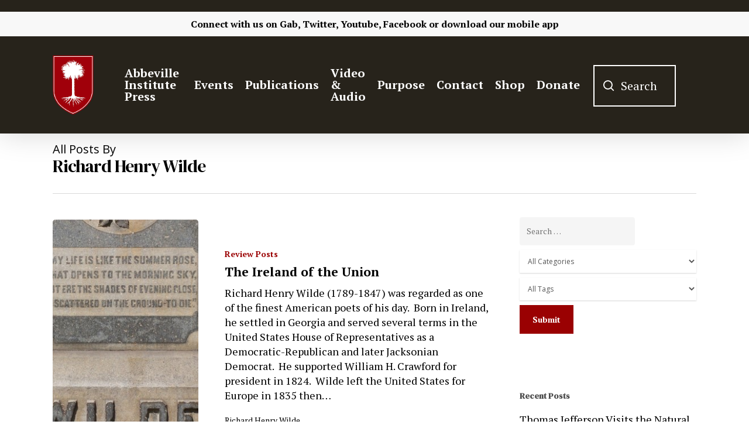

--- FILE ---
content_type: text/html; charset=UTF-8
request_url: https://www.abbevilleinstitute.org/author/richard-henry-wilde/
body_size: 39525
content:
<!DOCTYPE html>

<html lang="en-US" class="no-js">
<head> <script type="text/javascript">if(!gform){document.addEventListener("gform_main_scripts_loaded",function(){gform.scriptsLoaded=!0}),window.addEventListener("DOMContentLoaded",function(){gform.domLoaded=!0});var gform={domLoaded:!1,scriptsLoaded:!1,initializeOnLoaded:function(o){gform.domLoaded&&gform.scriptsLoaded?o():!gform.domLoaded&&gform.scriptsLoaded?window.addEventListener("DOMContentLoaded",o):document.addEventListener("gform_main_scripts_loaded",o)},hooks:{action:{},filter:{}},addAction:function(o,n,r,t){gform.addHook("action",o,n,r,t)},addFilter:function(o,n,r,t){gform.addHook("filter",o,n,r,t)},doAction:function(o){gform.doHook("action",o,arguments)},applyFilters:function(o){return gform.doHook("filter",o,arguments)},removeAction:function(o,n){gform.removeHook("action",o,n)},removeFilter:function(o,n,r){gform.removeHook("filter",o,n,r)},addHook:function(o,n,r,t,i){null==gform.hooks[o][n]&&(gform.hooks[o][n]=[]);var e=gform.hooks[o][n];null==i&&(i=n+"_"+e.length),null==t&&(t=10),gform.hooks[o][n].push({tag:i,callable:r,priority:t})},doHook:function(o,n,r){if(r=Array.prototype.slice.call(r,1),null!=gform.hooks[o][n]){var t,i=gform.hooks[o][n];i.sort(function(o,n){return o.priority-n.priority});for(var e=0;e<i.length;e++)"function"!=typeof(t=i[e].callable)&&(t=window[t]),"action"==o?t.apply(null,r):r[0]=t.apply(null,r)}if("filter"==o)return r[0]},removeHook:function(o,n,r,t){if(null!=gform.hooks[o][n])for(var i=gform.hooks[o][n],e=i.length-1;0<=e;e--)null!=t&&t!=i[e].tag||null!=r&&r!=i[e].priority||i.splice(e,1)}}}</script>
	
	<meta charset="UTF-8">
	
	<meta name="viewport" content="width=device-width, initial-scale=1, maximum-scale=1, user-scalable=0" /><title>Richard Henry Wilde &#8211; Abbeville Institute</title>
<meta name='robots' content='max-image-preview:large' />
	<style>img:is([sizes="auto" i], [sizes^="auto," i]) { contain-intrinsic-size: 3000px 1500px }</style>
	<link rel='dns-prefetch' href='//www.googletagmanager.com' />
<link rel='dns-prefetch' href='//maxcdn.bootstrapcdn.com' />
<link rel='dns-prefetch' href='//fonts.googleapis.com' />
<link rel='dns-prefetch' href='//pagead2.googlesyndication.com' />
<link rel="alternate" type="application/rss+xml" title="Abbeville Institute &raquo; Feed" href="https://www.abbevilleinstitute.org/feed/" />
<link rel="alternate" type="application/rss+xml" title="Abbeville Institute &raquo; Comments Feed" href="https://www.abbevilleinstitute.org/comments/feed/" />
<link rel="alternate" type="text/calendar" title="Abbeville Institute &raquo; iCal Feed" href="https://www.abbevilleinstitute.org/events/?ical=1" />
<link rel="alternate" type="application/rss+xml" title="Abbeville Institute &raquo; Posts by Richard Henry Wilde Feed" href="https://www.abbevilleinstitute.org/author/richard-henry-wilde/feed/" />
<script type="text/javascript">
/* <![CDATA[ */
window._wpemojiSettings = {"baseUrl":"https:\/\/s.w.org\/images\/core\/emoji\/16.0.1\/72x72\/","ext":".png","svgUrl":"https:\/\/s.w.org\/images\/core\/emoji\/16.0.1\/svg\/","svgExt":".svg","source":{"concatemoji":"https:\/\/www.abbevilleinstitute.org\/wp-includes\/js\/wp-emoji-release.min.js?ver=6.8.3"}};
/*! This file is auto-generated */
!function(s,n){var o,i,e;function c(e){try{var t={supportTests:e,timestamp:(new Date).valueOf()};sessionStorage.setItem(o,JSON.stringify(t))}catch(e){}}function p(e,t,n){e.clearRect(0,0,e.canvas.width,e.canvas.height),e.fillText(t,0,0);var t=new Uint32Array(e.getImageData(0,0,e.canvas.width,e.canvas.height).data),a=(e.clearRect(0,0,e.canvas.width,e.canvas.height),e.fillText(n,0,0),new Uint32Array(e.getImageData(0,0,e.canvas.width,e.canvas.height).data));return t.every(function(e,t){return e===a[t]})}function u(e,t){e.clearRect(0,0,e.canvas.width,e.canvas.height),e.fillText(t,0,0);for(var n=e.getImageData(16,16,1,1),a=0;a<n.data.length;a++)if(0!==n.data[a])return!1;return!0}function f(e,t,n,a){switch(t){case"flag":return n(e,"\ud83c\udff3\ufe0f\u200d\u26a7\ufe0f","\ud83c\udff3\ufe0f\u200b\u26a7\ufe0f")?!1:!n(e,"\ud83c\udde8\ud83c\uddf6","\ud83c\udde8\u200b\ud83c\uddf6")&&!n(e,"\ud83c\udff4\udb40\udc67\udb40\udc62\udb40\udc65\udb40\udc6e\udb40\udc67\udb40\udc7f","\ud83c\udff4\u200b\udb40\udc67\u200b\udb40\udc62\u200b\udb40\udc65\u200b\udb40\udc6e\u200b\udb40\udc67\u200b\udb40\udc7f");case"emoji":return!a(e,"\ud83e\udedf")}return!1}function g(e,t,n,a){var r="undefined"!=typeof WorkerGlobalScope&&self instanceof WorkerGlobalScope?new OffscreenCanvas(300,150):s.createElement("canvas"),o=r.getContext("2d",{willReadFrequently:!0}),i=(o.textBaseline="top",o.font="600 32px Arial",{});return e.forEach(function(e){i[e]=t(o,e,n,a)}),i}function t(e){var t=s.createElement("script");t.src=e,t.defer=!0,s.head.appendChild(t)}"undefined"!=typeof Promise&&(o="wpEmojiSettingsSupports",i=["flag","emoji"],n.supports={everything:!0,everythingExceptFlag:!0},e=new Promise(function(e){s.addEventListener("DOMContentLoaded",e,{once:!0})}),new Promise(function(t){var n=function(){try{var e=JSON.parse(sessionStorage.getItem(o));if("object"==typeof e&&"number"==typeof e.timestamp&&(new Date).valueOf()<e.timestamp+604800&&"object"==typeof e.supportTests)return e.supportTests}catch(e){}return null}();if(!n){if("undefined"!=typeof Worker&&"undefined"!=typeof OffscreenCanvas&&"undefined"!=typeof URL&&URL.createObjectURL&&"undefined"!=typeof Blob)try{var e="postMessage("+g.toString()+"("+[JSON.stringify(i),f.toString(),p.toString(),u.toString()].join(",")+"));",a=new Blob([e],{type:"text/javascript"}),r=new Worker(URL.createObjectURL(a),{name:"wpTestEmojiSupports"});return void(r.onmessage=function(e){c(n=e.data),r.terminate(),t(n)})}catch(e){}c(n=g(i,f,p,u))}t(n)}).then(function(e){for(var t in e)n.supports[t]=e[t],n.supports.everything=n.supports.everything&&n.supports[t],"flag"!==t&&(n.supports.everythingExceptFlag=n.supports.everythingExceptFlag&&n.supports[t]);n.supports.everythingExceptFlag=n.supports.everythingExceptFlag&&!n.supports.flag,n.DOMReady=!1,n.readyCallback=function(){n.DOMReady=!0}}).then(function(){return e}).then(function(){var e;n.supports.everything||(n.readyCallback(),(e=n.source||{}).concatemoji?t(e.concatemoji):e.wpemoji&&e.twemoji&&(t(e.twemoji),t(e.wpemoji)))}))}((window,document),window._wpemojiSettings);
/* ]]> */
</script>
<style id='wp-emoji-styles-inline-css' type='text/css'>

	img.wp-smiley, img.emoji {
		display: inline !important;
		border: none !important;
		box-shadow: none !important;
		height: 1em !important;
		width: 1em !important;
		margin: 0 0.07em !important;
		vertical-align: -0.1em !important;
		background: none !important;
		padding: 0 !important;
	}
</style>
<link rel='stylesheet' id='wp-block-library-css' href='https://www.abbevilleinstitute.org/wp-includes/css/dist/block-library/style.min.css?ver=6.8.3' type='text/css' media='all' />
<style id='classic-theme-styles-inline-css' type='text/css'>
/*! This file is auto-generated */
.wp-block-button__link{color:#fff;background-color:#32373c;border-radius:9999px;box-shadow:none;text-decoration:none;padding:calc(.667em + 2px) calc(1.333em + 2px);font-size:1.125em}.wp-block-file__button{background:#32373c;color:#fff;text-decoration:none}
</style>
<link rel='stylesheet' id='teachable-buy-button-css' href='https://www.abbevilleinstitute.org/wp-content/plugins/teachable/build/css/buy-button-styles.css?ver=1.0.0' type='text/css' media='all' />
<style id='global-styles-inline-css' type='text/css'>
:root{--wp--preset--aspect-ratio--square: 1;--wp--preset--aspect-ratio--4-3: 4/3;--wp--preset--aspect-ratio--3-4: 3/4;--wp--preset--aspect-ratio--3-2: 3/2;--wp--preset--aspect-ratio--2-3: 2/3;--wp--preset--aspect-ratio--16-9: 16/9;--wp--preset--aspect-ratio--9-16: 9/16;--wp--preset--color--black: #000000;--wp--preset--color--cyan-bluish-gray: #abb8c3;--wp--preset--color--white: #ffffff;--wp--preset--color--pale-pink: #f78da7;--wp--preset--color--vivid-red: #cf2e2e;--wp--preset--color--luminous-vivid-orange: #ff6900;--wp--preset--color--luminous-vivid-amber: #fcb900;--wp--preset--color--light-green-cyan: #7bdcb5;--wp--preset--color--vivid-green-cyan: #00d084;--wp--preset--color--pale-cyan-blue: #8ed1fc;--wp--preset--color--vivid-cyan-blue: #0693e3;--wp--preset--color--vivid-purple: #9b51e0;--wp--preset--gradient--vivid-cyan-blue-to-vivid-purple: linear-gradient(135deg,rgba(6,147,227,1) 0%,rgb(155,81,224) 100%);--wp--preset--gradient--light-green-cyan-to-vivid-green-cyan: linear-gradient(135deg,rgb(122,220,180) 0%,rgb(0,208,130) 100%);--wp--preset--gradient--luminous-vivid-amber-to-luminous-vivid-orange: linear-gradient(135deg,rgba(252,185,0,1) 0%,rgba(255,105,0,1) 100%);--wp--preset--gradient--luminous-vivid-orange-to-vivid-red: linear-gradient(135deg,rgba(255,105,0,1) 0%,rgb(207,46,46) 100%);--wp--preset--gradient--very-light-gray-to-cyan-bluish-gray: linear-gradient(135deg,rgb(238,238,238) 0%,rgb(169,184,195) 100%);--wp--preset--gradient--cool-to-warm-spectrum: linear-gradient(135deg,rgb(74,234,220) 0%,rgb(151,120,209) 20%,rgb(207,42,186) 40%,rgb(238,44,130) 60%,rgb(251,105,98) 80%,rgb(254,248,76) 100%);--wp--preset--gradient--blush-light-purple: linear-gradient(135deg,rgb(255,206,236) 0%,rgb(152,150,240) 100%);--wp--preset--gradient--blush-bordeaux: linear-gradient(135deg,rgb(254,205,165) 0%,rgb(254,45,45) 50%,rgb(107,0,62) 100%);--wp--preset--gradient--luminous-dusk: linear-gradient(135deg,rgb(255,203,112) 0%,rgb(199,81,192) 50%,rgb(65,88,208) 100%);--wp--preset--gradient--pale-ocean: linear-gradient(135deg,rgb(255,245,203) 0%,rgb(182,227,212) 50%,rgb(51,167,181) 100%);--wp--preset--gradient--electric-grass: linear-gradient(135deg,rgb(202,248,128) 0%,rgb(113,206,126) 100%);--wp--preset--gradient--midnight: linear-gradient(135deg,rgb(2,3,129) 0%,rgb(40,116,252) 100%);--wp--preset--font-size--small: 13px;--wp--preset--font-size--medium: 20px;--wp--preset--font-size--large: 36px;--wp--preset--font-size--x-large: 42px;--wp--preset--spacing--20: 0.44rem;--wp--preset--spacing--30: 0.67rem;--wp--preset--spacing--40: 1rem;--wp--preset--spacing--50: 1.5rem;--wp--preset--spacing--60: 2.25rem;--wp--preset--spacing--70: 3.38rem;--wp--preset--spacing--80: 5.06rem;--wp--preset--shadow--natural: 6px 6px 9px rgba(0, 0, 0, 0.2);--wp--preset--shadow--deep: 12px 12px 50px rgba(0, 0, 0, 0.4);--wp--preset--shadow--sharp: 6px 6px 0px rgba(0, 0, 0, 0.2);--wp--preset--shadow--outlined: 6px 6px 0px -3px rgba(255, 255, 255, 1), 6px 6px rgba(0, 0, 0, 1);--wp--preset--shadow--crisp: 6px 6px 0px rgba(0, 0, 0, 1);}:where(.is-layout-flex){gap: 0.5em;}:where(.is-layout-grid){gap: 0.5em;}body .is-layout-flex{display: flex;}.is-layout-flex{flex-wrap: wrap;align-items: center;}.is-layout-flex > :is(*, div){margin: 0;}body .is-layout-grid{display: grid;}.is-layout-grid > :is(*, div){margin: 0;}:where(.wp-block-columns.is-layout-flex){gap: 2em;}:where(.wp-block-columns.is-layout-grid){gap: 2em;}:where(.wp-block-post-template.is-layout-flex){gap: 1.25em;}:where(.wp-block-post-template.is-layout-grid){gap: 1.25em;}.has-black-color{color: var(--wp--preset--color--black) !important;}.has-cyan-bluish-gray-color{color: var(--wp--preset--color--cyan-bluish-gray) !important;}.has-white-color{color: var(--wp--preset--color--white) !important;}.has-pale-pink-color{color: var(--wp--preset--color--pale-pink) !important;}.has-vivid-red-color{color: var(--wp--preset--color--vivid-red) !important;}.has-luminous-vivid-orange-color{color: var(--wp--preset--color--luminous-vivid-orange) !important;}.has-luminous-vivid-amber-color{color: var(--wp--preset--color--luminous-vivid-amber) !important;}.has-light-green-cyan-color{color: var(--wp--preset--color--light-green-cyan) !important;}.has-vivid-green-cyan-color{color: var(--wp--preset--color--vivid-green-cyan) !important;}.has-pale-cyan-blue-color{color: var(--wp--preset--color--pale-cyan-blue) !important;}.has-vivid-cyan-blue-color{color: var(--wp--preset--color--vivid-cyan-blue) !important;}.has-vivid-purple-color{color: var(--wp--preset--color--vivid-purple) !important;}.has-black-background-color{background-color: var(--wp--preset--color--black) !important;}.has-cyan-bluish-gray-background-color{background-color: var(--wp--preset--color--cyan-bluish-gray) !important;}.has-white-background-color{background-color: var(--wp--preset--color--white) !important;}.has-pale-pink-background-color{background-color: var(--wp--preset--color--pale-pink) !important;}.has-vivid-red-background-color{background-color: var(--wp--preset--color--vivid-red) !important;}.has-luminous-vivid-orange-background-color{background-color: var(--wp--preset--color--luminous-vivid-orange) !important;}.has-luminous-vivid-amber-background-color{background-color: var(--wp--preset--color--luminous-vivid-amber) !important;}.has-light-green-cyan-background-color{background-color: var(--wp--preset--color--light-green-cyan) !important;}.has-vivid-green-cyan-background-color{background-color: var(--wp--preset--color--vivid-green-cyan) !important;}.has-pale-cyan-blue-background-color{background-color: var(--wp--preset--color--pale-cyan-blue) !important;}.has-vivid-cyan-blue-background-color{background-color: var(--wp--preset--color--vivid-cyan-blue) !important;}.has-vivid-purple-background-color{background-color: var(--wp--preset--color--vivid-purple) !important;}.has-black-border-color{border-color: var(--wp--preset--color--black) !important;}.has-cyan-bluish-gray-border-color{border-color: var(--wp--preset--color--cyan-bluish-gray) !important;}.has-white-border-color{border-color: var(--wp--preset--color--white) !important;}.has-pale-pink-border-color{border-color: var(--wp--preset--color--pale-pink) !important;}.has-vivid-red-border-color{border-color: var(--wp--preset--color--vivid-red) !important;}.has-luminous-vivid-orange-border-color{border-color: var(--wp--preset--color--luminous-vivid-orange) !important;}.has-luminous-vivid-amber-border-color{border-color: var(--wp--preset--color--luminous-vivid-amber) !important;}.has-light-green-cyan-border-color{border-color: var(--wp--preset--color--light-green-cyan) !important;}.has-vivid-green-cyan-border-color{border-color: var(--wp--preset--color--vivid-green-cyan) !important;}.has-pale-cyan-blue-border-color{border-color: var(--wp--preset--color--pale-cyan-blue) !important;}.has-vivid-cyan-blue-border-color{border-color: var(--wp--preset--color--vivid-cyan-blue) !important;}.has-vivid-purple-border-color{border-color: var(--wp--preset--color--vivid-purple) !important;}.has-vivid-cyan-blue-to-vivid-purple-gradient-background{background: var(--wp--preset--gradient--vivid-cyan-blue-to-vivid-purple) !important;}.has-light-green-cyan-to-vivid-green-cyan-gradient-background{background: var(--wp--preset--gradient--light-green-cyan-to-vivid-green-cyan) !important;}.has-luminous-vivid-amber-to-luminous-vivid-orange-gradient-background{background: var(--wp--preset--gradient--luminous-vivid-amber-to-luminous-vivid-orange) !important;}.has-luminous-vivid-orange-to-vivid-red-gradient-background{background: var(--wp--preset--gradient--luminous-vivid-orange-to-vivid-red) !important;}.has-very-light-gray-to-cyan-bluish-gray-gradient-background{background: var(--wp--preset--gradient--very-light-gray-to-cyan-bluish-gray) !important;}.has-cool-to-warm-spectrum-gradient-background{background: var(--wp--preset--gradient--cool-to-warm-spectrum) !important;}.has-blush-light-purple-gradient-background{background: var(--wp--preset--gradient--blush-light-purple) !important;}.has-blush-bordeaux-gradient-background{background: var(--wp--preset--gradient--blush-bordeaux) !important;}.has-luminous-dusk-gradient-background{background: var(--wp--preset--gradient--luminous-dusk) !important;}.has-pale-ocean-gradient-background{background: var(--wp--preset--gradient--pale-ocean) !important;}.has-electric-grass-gradient-background{background: var(--wp--preset--gradient--electric-grass) !important;}.has-midnight-gradient-background{background: var(--wp--preset--gradient--midnight) !important;}.has-small-font-size{font-size: var(--wp--preset--font-size--small) !important;}.has-medium-font-size{font-size: var(--wp--preset--font-size--medium) !important;}.has-large-font-size{font-size: var(--wp--preset--font-size--large) !important;}.has-x-large-font-size{font-size: var(--wp--preset--font-size--x-large) !important;}
:where(.wp-block-post-template.is-layout-flex){gap: 1.25em;}:where(.wp-block-post-template.is-layout-grid){gap: 1.25em;}
:where(.wp-block-columns.is-layout-flex){gap: 2em;}:where(.wp-block-columns.is-layout-grid){gap: 2em;}
:root :where(.wp-block-pullquote){font-size: 1.5em;line-height: 1.6;}
</style>
<link rel='stylesheet' id='authors-list-css-css' href='https://www.abbevilleinstitute.org/wp-content/plugins/authors-list/backend/assets/css/front.css?ver=2.0.6.1' type='text/css' media='all' />
<link rel='stylesheet' id='jquery-ui-css-css' href='https://www.abbevilleinstitute.org/wp-content/plugins/authors-list/backend/assets/css/jquery-ui.css?ver=2.0.6.1' type='text/css' media='all' />
<link rel='stylesheet' id='salient-social-css' href='https://www.abbevilleinstitute.org/wp-content/plugins/salient-social/css/style.css?ver=1.1' type='text/css' media='all' />
<style id='salient-social-inline-css' type='text/css'>

  .sharing-default-minimal .nectar-love.loved,
  body .nectar-social[data-color-override="override"].fixed > a:before, 
  body .nectar-social[data-color-override="override"].fixed .nectar-social-inner a,
  .sharing-default-minimal .nectar-social[data-color-override="override"] .nectar-social-inner a:hover {
    background-color: #9a0102;
  }
  .nectar-social.hover .nectar-love.loved,
  .nectar-social.hover > .nectar-love-button a:hover,
  .nectar-social[data-color-override="override"].hover > div a:hover,
  #single-below-header .nectar-social[data-color-override="override"].hover > div a:hover,
  .nectar-social[data-color-override="override"].hover .share-btn:hover,
  .sharing-default-minimal .nectar-social[data-color-override="override"] .nectar-social-inner a {
    border-color: #9a0102;
  }
  #single-below-header .nectar-social.hover .nectar-love.loved i,
  #single-below-header .nectar-social.hover[data-color-override="override"] a:hover,
  #single-below-header .nectar-social.hover[data-color-override="override"] a:hover i,
  #single-below-header .nectar-social.hover .nectar-love-button a:hover i,
  .nectar-love:hover i,
  .hover .nectar-love:hover .total_loves,
  .nectar-love.loved i,
  .nectar-social.hover .nectar-love.loved .total_loves,
  .nectar-social.hover .share-btn:hover, 
  .nectar-social[data-color-override="override"].hover .nectar-social-inner a:hover,
  .nectar-social[data-color-override="override"].hover > div:hover span,
  .sharing-default-minimal .nectar-social[data-color-override="override"] .nectar-social-inner a:not(:hover) i,
  .sharing-default-minimal .nectar-social[data-color-override="override"] .nectar-social-inner a:not(:hover) {
    color: #9a0102;
  }
</style>
<link rel='stylesheet' id='searchandfilter-css' href='https://www.abbevilleinstitute.org/wp-content/plugins/search-filter/style.css?ver=1' type='text/css' media='all' />
<link rel='stylesheet' id='sab_font-awesome-css' href='//maxcdn.bootstrapcdn.com/font-awesome/4.7.0/css/font-awesome.min.css?ver=6.8.3' type='text/css' media='all' />
<link rel='stylesheet' id='sab_custom_css-css' href='https://www.abbevilleinstitute.org/wp-content/plugins/simple-author-bio/includes/../css/style.css?ver=6.8.3' type='text/css' media='all' />
<link rel='stylesheet' id='font-awesome-css' href='https://www.abbevilleinstitute.org/wp-content/themes/abbevilletheme/css/font-awesome.min.css?ver=4.6.4' type='text/css' media='all' />
<link rel='stylesheet' id='salient-grid-system-css' href='https://www.abbevilleinstitute.org/wp-content/themes/abbevilletheme/css/grid-system.css?ver=12.1.6' type='text/css' media='all' />
<link rel='stylesheet' id='main-styles-css' href='https://www.abbevilleinstitute.org/wp-content/themes/abbevilletheme/css/style.css?ver=12.1.6' type='text/css' media='all' />
<link rel='stylesheet' id='nectar-header-secondary-nav-css' href='https://www.abbevilleinstitute.org/wp-content/themes/abbevilletheme/css/header/header-secondary-nav.css?ver=12.1.6' type='text/css' media='all' />
<link rel='stylesheet' id='nectar-ocm-fullscreen-css' href='https://www.abbevilleinstitute.org/wp-content/themes/abbevilletheme/css/off-canvas/fullscreen.css?ver=12.1.6' type='text/css' media='all' />
<link rel='stylesheet' id='fancyBox-css' href='https://www.abbevilleinstitute.org/wp-content/themes/abbevilletheme/css/plugins/jquery.fancybox.css?ver=3.3.1' type='text/css' media='all' />
<link rel='stylesheet' id='nectar_default_font_open_sans-css' href='https://fonts.googleapis.com/css?family=Open+Sans%3A300%2C400%2C600%2C700&#038;subset=latin%2Clatin-ext' type='text/css' media='all' />
<link rel='stylesheet' id='responsive-css' href='https://www.abbevilleinstitute.org/wp-content/themes/abbevilletheme/css/responsive.css?ver=12.1.6' type='text/css' media='all' />
<link rel='stylesheet' id='skin-material-css' href='https://www.abbevilleinstitute.org/wp-content/themes/abbevilletheme/css/skin-material.css?ver=12.1.6' type='text/css' media='all' />
<link rel='stylesheet' id='dflip-style-css' href='https://www.abbevilleinstitute.org/wp-content/plugins/3d-flipbook-dflip-lite/assets/css/dflip.min.css?ver=2.4.20' type='text/css' media='all' />
<link rel='stylesheet' id='heateor_sss_frontend_css-css' href='https://www.abbevilleinstitute.org/wp-content/plugins/sassy-social-share/public/css/sassy-social-share-public.css?ver=3.3.79' type='text/css' media='all' />
<style id='heateor_sss_frontend_css-inline-css' type='text/css'>
.heateor_sss_button_instagram span.heateor_sss_svg,a.heateor_sss_instagram span.heateor_sss_svg{background:radial-gradient(circle at 30% 107%,#fdf497 0,#fdf497 5%,#fd5949 45%,#d6249f 60%,#285aeb 90%)}.heateor_sss_horizontal_sharing .heateor_sss_svg,.heateor_sss_standard_follow_icons_container .heateor_sss_svg{color:#fff;border-width:0px;border-style:solid;border-color:transparent}.heateor_sss_horizontal_sharing .heateorSssTCBackground{color:#666}.heateor_sss_horizontal_sharing span.heateor_sss_svg:hover,.heateor_sss_standard_follow_icons_container span.heateor_sss_svg:hover{border-color:transparent;}.heateor_sss_vertical_sharing span.heateor_sss_svg,.heateor_sss_floating_follow_icons_container span.heateor_sss_svg{color:#fff;border-width:0px;border-style:solid;border-color:transparent;}.heateor_sss_vertical_sharing .heateorSssTCBackground{color:#666;}.heateor_sss_vertical_sharing span.heateor_sss_svg:hover,.heateor_sss_floating_follow_icons_container span.heateor_sss_svg:hover{border-color:transparent;}@media screen and (max-width:783px) {.heateor_sss_vertical_sharing{display:none!important}}div.heateor_sss_mobile_footer{display:none;}@media screen and (max-width:783px){div.heateor_sss_bottom_sharing .heateorSssTCBackground{background-color:white}div.heateor_sss_bottom_sharing{width:100%!important;left:0!important;}div.heateor_sss_bottom_sharing a{width:12.5% !important;}div.heateor_sss_bottom_sharing .heateor_sss_svg{width: 100% !important;}div.heateor_sss_bottom_sharing div.heateorSssTotalShareCount{font-size:1em!important;line-height:28px!important}div.heateor_sss_bottom_sharing div.heateorSssTotalShareText{font-size:.7em!important;line-height:0px!important}div.heateor_sss_mobile_footer{display:block;height:40px;}.heateor_sss_bottom_sharing{padding:0!important;display:block!important;width:auto!important;bottom:-2px!important;top: auto!important;}.heateor_sss_bottom_sharing .heateor_sss_square_count{line-height:inherit;}.heateor_sss_bottom_sharing .heateorSssSharingArrow{display:none;}.heateor_sss_bottom_sharing .heateorSssTCBackground{margin-right:1.1em!important}}
</style>
<link rel='stylesheet' id='dynamic-css-css' href='https://www.abbevilleinstitute.org/wp-content/themes/abbevilletheme/css/salient-dynamic-styles.css?ver=5611' type='text/css' media='all' />
<style id='dynamic-css-inline-css' type='text/css'>
#header-space{background-color:#ffffff}@media only screen and (min-width:1000px){body #ajax-content-wrap.no-scroll{min-height:calc(100vh - 208px);height:calc(100vh - 208px)!important;}}@media only screen and (min-width:1000px){#page-header-wrap.fullscreen-header,#page-header-wrap.fullscreen-header #page-header-bg,html:not(.nectar-box-roll-loaded) .nectar-box-roll > #page-header-bg.fullscreen-header,.nectar_fullscreen_zoom_recent_projects,#nectar_fullscreen_rows:not(.afterLoaded) > div{height:calc(100vh - 207px);}.wpb_row.vc_row-o-full-height.top-level,.wpb_row.vc_row-o-full-height.top-level > .col.span_12{min-height:calc(100vh - 207px);}html:not(.nectar-box-roll-loaded) .nectar-box-roll > #page-header-bg.fullscreen-header{top:208px;}.nectar-slider-wrap[data-fullscreen="true"]:not(.loaded),.nectar-slider-wrap[data-fullscreen="true"]:not(.loaded) .swiper-container{height:calc(100vh - 206px)!important;}.admin-bar .nectar-slider-wrap[data-fullscreen="true"]:not(.loaded),.admin-bar .nectar-slider-wrap[data-fullscreen="true"]:not(.loaded) .swiper-container{height:calc(100vh - 206px - 32px)!important;}}#nectar_fullscreen_rows{background-color:;}
#footer-outer #footer-widgets .widget h4, #footer-outer .col .widget_recent_entries span, #footer-outer .col .recent_posts_extra_widget .post-widget-text span{
    color: white !important;
}

#footer-outer #footer-widgets .col input[type=text], #footer-outer #footer-widgets .col input[type=email]{
    background-color: white !important;
}

#footer-outer .widget.widget_media_image img {
    padding-top: 5% !important;
}

#footer-outer .container{
    padding: 0 !important;
}

#footer-outer .nectar-button {
    color:#9a0102!important;
}

#footer-outer .nectar-button:hover {
    color:#9a0102bd!important
}

body #footer-outer i, body #header-secondary-outer #social i {
    background-color:transparent!important;
}

.fa-youtube-play{
    padding-right: 2% !important;
}

.fa-twitter{
    padding-right: 2% !important;
}

.fa-facebook{
    padding-right: 2% !important;
}

.fa-rss{
    padding-right: 2% !important;
}

.fa-amazon{
    padding-right: 2% !important;
}

.fa-podcast{
    padding-right: 2% !important;
}

#gform_submit_button_1{
    border: solid 2px white !important;
}

#footer-outer h4{
    font-weight: 700 !important;
    font-size: 20px !important;
}

#header-outer{
    top: 20px !important;
}

body .gform_wrapper .top_label .gfield_label {
    margin-top: 0px;
}
.gform_wrapper textarea.medium {
    height:70px;
}

.blog .page-header-bg-image{
    background-image: url(https://www.abbevilleinstitute.org/wp-content/uploads/2021/04/blogheader-02.png) !important;
}

.review-posts .page-header-bg-image{
    background-image: url(https://www.abbevilleinstitute.org/wp-content/uploads/2021/04/reviewheader-03.png) !important;
}

.clyde-wilson-library .page-header-bg-image{
    background-image: url(https://www.abbevilleinstitute.org/wp-content/uploads/2021/03/clydewilsonheader-01.png) !important;
}

#header-secondary-outer{
    padding: 1% !important;
}
/*Events*/
.tribe-events .tribe-events-c-ical__link{
    border: 1px solid #9a0102 !important;
    color: #9a0102;
}

.tribe-events .tribe-events-c-ical__link:active, .tribe-events .tribe-events-c-ical__link:focus, .tribe-events .tribe-events-c-ical__link:hover{
    background-color: #9a0102 !important;
}

.tribe-common .tribe-common-c-svgicon{
    color: #9a0102 !important;
}

.tribe-events .tribe-events-calendar-month__day--current .tribe-events-calendar-month__day-date, .tribe-events .tribe-events-calendar-month__day--current .tribe-events-calendar-month__day-date-link{
    color: #9a0102 !important;
}

.tribe-common .tribe-common-anchor-thin-alt{
    border-bottom: 1px solid #9a0102 !important;
}

.tribe-common .tribe-common-anchor-thin-alt:hover{
    color: #9a0102 !important;
}

/*body.material #header-outer .cart-menu .cart-icon-wrap .icon-salient-cart, body.material #top nav ul #search-btn a span{
    font-size: 30px !important;
    margin-left: 0 !important;
}

body.material #header-outer:not([data-format="left-header"]) #top nav >.buttons{
    margin-left: 0 !important;
} */

.searchandfilter li{
    list-style: none !important;
}

/*Search Box*/
.icon-salient-search:after{
    content: "Search";
    display: initial;
    position: relative;
    margin-left: -35px;
    margin-bottom: 3px;
    border: 2px solid white;
    font-family: 'PT Serif';
    text-align: center !important;
    font-size: 20px;
    padding-top: 20px;
    padding-bottom: 20px;
    padding-left: 45px;
    padding-right: 30px;
}

#header-outer[data-full-width="true"] header >.container{
    padding: 0 70px !important;
}

body.material #header-outer[data-full-width="true"]:not([data-format="left-header"]) #top nav >.buttons{
    margin-right: 45px;
    margin-left: 40px;
}

#search-btn{
    padding-right: 10px;
    margin-left: 0 !important;
}

.icon-salient-search{
    font-size: 18px !important;
}

/*Mobile Header*/

@media only screen and (max-width: 600px){
   .icon-salient-search:after{
       display: none !important;
} 
}

@media only screen and (max-width: 600px){
   #header-outer[data-full-width="true"] header >.container{
    padding: 10px 10px!important;
} 
}

@media only screen and (max-width: 600px){
    .mobile-only-logo{
        padding-top: 20px !important;
    }
}

@media only screen and (max-width: 600px){
    .col .span_9 .col_last{
        padding-top: 10px !important;
    }
}

body.search #search-results .result .inner-wrap .avatar, .dcms_author-avatar .avatar, .grav-wrap .avatar {
    display:none!important;
}

body.search #search-results .result .inner-wrap .text a {
    color: #252525;
    font-weight: 600;
}

body.search #search-results .result .inner-wrap .text a:hover {
    color: #9A0102;
    font-weight: 600;
}

body.search #search-results .result .inner-wrap .text a:after {
    content:" - ";
}

.dcms_author-info .dcms_author-description, .dcms_author-info .dcms_author-heading {
    margin:3%!important;
}

.nectar-social.fixed {
    display:none;
}

.heateor_sss_vertical_sharing .heateorSssSharing, .heateor_sss_floating_follow_icons_container .heateorSssSharing {
    border-width: 1px!important;
    border-style: solid;
    border-color: #ffffff;
    background: #9a0102!important;
}

.blog_next_prev_buttons {
    display:none;
}

.fa-facebook {
    margin-top:10px;
}

.fa-facebook-f:before, .fa-facebook:before {
    content: url(https://www.abbevilleinstitute.org/wp-content/uploads/2022/01/gab-icon-20x20-1.png)!important;
    width:20px!important;
    display:inline;
}

#top nav ul #search-btn a {
    width:100%;
}

@media (max-width: 1000px){
.icon-salient-search:after {
    display:none!important;
}
}

blockquote {
    font-family: 'Open Sans';
    font-weight: 700;
    line-height: 25px;
    font-size: 19px;
    letter-spacing: normal;
    margin-bottom: 30px;
}
</style>
<link rel='stylesheet' id='redux-google-fonts-salient_redux-css' href='https://fonts.googleapis.com/css?family=PT+Serif%3A700%2C400%7CDM+Serif+Display%3A400&#038;subset=latin&#038;ver=1666620702' type='text/css' media='all' />
<script type="text/javascript" src="https://www.abbevilleinstitute.org/wp-includes/js/jquery/jquery.min.js?ver=3.7.1" id="jquery-core-js"></script>
<script type="text/javascript" src="https://www.abbevilleinstitute.org/wp-includes/js/jquery/jquery-migrate.min.js?ver=3.4.1" id="jquery-migrate-js"></script>

<!-- Google tag (gtag.js) snippet added by Site Kit -->
<!-- Google Analytics snippet added by Site Kit -->
<script type="text/javascript" src="https://www.googletagmanager.com/gtag/js?id=G-JQX64G81KS" id="google_gtagjs-js" async></script>
<script type="text/javascript" id="google_gtagjs-js-after">
/* <![CDATA[ */
window.dataLayer = window.dataLayer || [];function gtag(){dataLayer.push(arguments);}
gtag("set","linker",{"domains":["www.abbevilleinstitute.org"]});
gtag("js", new Date());
gtag("set", "developer_id.dZTNiMT", true);
gtag("config", "G-JQX64G81KS");
/* ]]> */
</script>
<link rel="https://api.w.org/" href="https://www.abbevilleinstitute.org/wp-json/" /><link rel="alternate" title="JSON" type="application/json" href="https://www.abbevilleinstitute.org/wp-json/wp/v2/users/160" /><link rel="EditURI" type="application/rsd+xml" title="RSD" href="https://www.abbevilleinstitute.org/xmlrpc.php?rsd" />
<meta name="generator" content="Site Kit by Google 1.165.0" /><meta name="tec-api-version" content="v1"><meta name="tec-api-origin" content="https://www.abbevilleinstitute.org"><link rel="alternate" href="https://www.abbevilleinstitute.org/wp-json/tribe/events/v1/" /><script type="text/javascript"> var root = document.getElementsByTagName( "html" )[0]; root.setAttribute( "class", "js" ); </script>
<!-- Google AdSense meta tags added by Site Kit -->
<meta name="google-adsense-platform-account" content="ca-host-pub-2644536267352236">
<meta name="google-adsense-platform-domain" content="sitekit.withgoogle.com">
<!-- End Google AdSense meta tags added by Site Kit -->
<style type="text/css">.recentcomments a{display:inline !important;padding:0 !important;margin:0 !important;}</style><meta name="generator" content="Powered by WPBakery Page Builder - drag and drop page builder for WordPress."/>

<!-- Google AdSense snippet added by Site Kit -->
<script type="text/javascript" async="async" src="https://pagead2.googlesyndication.com/pagead/js/adsbygoogle.js?client=ca-pub-9008782652146929&amp;host=ca-host-pub-2644536267352236" crossorigin="anonymous"></script>

<!-- End Google AdSense snippet added by Site Kit -->
<link rel="icon" href="https://www.abbevilleinstitute.org/wp-content/uploads/2021/02/cropped-Abbeville-Logo-32x32.png" sizes="32x32" />
<link rel="icon" href="https://www.abbevilleinstitute.org/wp-content/uploads/2021/02/cropped-Abbeville-Logo-192x192.png" sizes="192x192" />
<link rel="apple-touch-icon" href="https://www.abbevilleinstitute.org/wp-content/uploads/2021/02/cropped-Abbeville-Logo-180x180.png" />
<meta name="msapplication-TileImage" content="https://www.abbevilleinstitute.org/wp-content/uploads/2021/02/cropped-Abbeville-Logo-270x270.png" />
<noscript><style> .wpb_animate_when_almost_visible { opacity: 1; }</style></noscript>	
</head>


<body class="archive author author-richard-henry-wilde author-160 wp-theme-abbevilletheme tribe-no-js material wpb-js-composer js-comp-ver-6.4.2 vc_responsive" data-footer-reveal="false" data-footer-reveal-shadow="none" data-header-format="default" data-body-border="off" data-boxed-style="" data-header-breakpoint="1000" data-dropdown-style="minimal" data-cae="easeOutCubic" data-cad="750" data-megamenu-width="contained" data-aie="none" data-ls="fancybox" data-apte="standard" data-hhun="1" data-fancy-form-rcs="default" data-form-style="default" data-form-submit="regular" data-is="minimal" data-button-style="default" data-user-account-button="false" data-flex-cols="true" data-col-gap="default" data-header-inherit-rc="false" data-header-search="true" data-animated-anchors="true" data-ajax-transitions="false" data-full-width-header="true" data-slide-out-widget-area="true" data-slide-out-widget-area-style="fullscreen-alt" data-user-set-ocm="off" data-loading-animation="none" data-bg-header="false" data-responsive="1" data-ext-responsive="true" data-header-resize="0" data-header-color="custom" data-cart="false" data-remove-m-parallax="" data-remove-m-video-bgs="" data-m-animate="0" data-force-header-trans-color="light" data-smooth-scrolling="0" data-permanent-transparent="false" >
	
	<script type="text/javascript"> if(navigator.userAgent.match(/(Android|iPod|iPhone|iPad|BlackBerry|IEMobile|Opera Mini)/)) { document.body.className += " using-mobile-browser "; } </script><div class="ocm-effect-wrap"><div class="ocm-effect-wrap-inner">	
	<div id="header-space"  data-header-mobile-fixed='1'></div> 
	
		
	<div id="header-outer" data-has-menu="true" data-has-buttons="yes" data-header-button_style="default" data-using-pr-menu="false" data-mobile-fixed="1" data-ptnm="false" data-lhe="animated_underline" data-user-set-bg="#27231b" data-format="default" data-permanent-transparent="false" data-megamenu-rt="0" data-remove-fixed="1" data-header-resize="0" data-cart="false" data-transparency-option="" data-box-shadow="large" data-shrink-num="6" data-using-secondary="1" data-using-logo="1" data-logo-height="110" data-m-logo-height="70" data-padding="28" data-full-width="true" data-condense="false" >
		
			
	<div id="header-secondary-outer" class="default" data-mobile="default" data-remove-fixed="1" data-lhe="animated_underline" data-secondary-text="true" data-full-width="true" data-mobile-fixed="1" data-permanent-transparent="false" >
		<div class="container">
			<nav>
				<div class="nectar-center-text">Connect with us on <a href="https://gab.com/AbbevilleInstitute">Gab,</a> <a href="https://twitter.com/AbbevilleInst">Twitter,</a> <a href="https://www.youtube.com/channel/UCWwfaPb0DP3VGbCPP3sWLqg">Youtube,</a> <a href="https://www.facebook.com/abbevilleinstitute">Facebook</a> or <a href="https://subsplash.com/theabbevilleinstitute/app">download our mobile app</a></div>				
			</nav>
		</div>
	</div>
	

<div id="search-outer" class="nectar">
	<div id="search">
		<div class="container">
			 <div id="search-box">
				 <div class="inner-wrap">
					 <div class="col span_12">
						  <form role="search" action="https://www.abbevilleinstitute.org/" method="GET">
														 <input type="text" name="s"  value="" placeholder="Search" /> 
							 								
						<span>Hit enter to search or ESC to close</span>						</form>
					</div><!--/span_12-->
				</div><!--/inner-wrap-->
			 </div><!--/search-box-->
			 <div id="close"><a href="#">
				<span class="close-wrap"> <span class="close-line close-line1"></span> <span class="close-line close-line2"></span> </span>				 </a></div>
		 </div><!--/container-->
	</div><!--/search-->
</div><!--/search-outer-->

<header id="top">
	<div class="container">
		<div class="row">
			<div class="col span_3">
				<a id="logo" href="https://www.abbevilleinstitute.org" data-supplied-ml-starting-dark="false" data-supplied-ml-starting="true" data-supplied-ml="false" >
					<img class="stnd default-logo dark-version" alt="Abbeville Institute" src="https://www.abbevilleinstitute.org/wp-content/uploads/2021/02/Abbeville-Logo.png" srcset="https://www.abbevilleinstitute.org/wp-content/uploads/2021/02/Abbeville-Logo.png 1x, https://www.abbevilleinstitute.org/wp-content/uploads/2021/02/Abbeville-Logo.png 2x" /><img class="starting-logo mobile-only-logo" alt="Abbeville Institute" src="https://www.abbevilleinstitute.org/wp-content/uploads/2021/02/Croppedlogo.png" /><img class="starting-logo default-logo"  alt="Abbeville Institute" src="https://www.abbevilleinstitute.org/wp-content/uploads/2021/02/Croppedlogo.png" srcset="https://www.abbevilleinstitute.org/wp-content/uploads/2021/02/Croppedlogo.png 1x, https://www.abbevilleinstitute.org/wp-content/uploads/2021/02/Croppedlogo.png 2x" /> 
				</a>
				
							</div><!--/span_3-->
			
			<div class="col span_9 col_last">
									<a class="mobile-search" href="#searchbox"><span class="nectar-icon icon-salient-search" aria-hidden="true"></span></a>
										<div class="slide-out-widget-area-toggle mobile-icon fullscreen-alt" data-custom-color="false" data-icon-animation="simple-transform">
						<div> <a href="#sidewidgetarea" aria-label="Navigation Menu" aria-expanded="false" class="closed">
							<span aria-hidden="true"> <i class="lines-button x2"> <i class="lines"></i> </i> </span>
						</a></div> 
					</div>
								
									
					<nav>
						
						<ul class="sf-menu">	
							<li id="menu-item-12473" class="menu-item menu-item-type-custom menu-item-object-custom menu-item-12473"><a href="https://www.abbevilleinstitute.org/abbeville-institute-press/">Abbeville Institute Press</a></li>
<li id="menu-item-16634" class="menu-item menu-item-type-custom menu-item-object-custom menu-item-16634"><a href="https://abbevilleinstitute.org/events">Events</a></li>
<li id="menu-item-6" class="menu-item menu-item-type-custom menu-item-object-custom menu-item-has-children menu-item-6"><a href="#">Publications</a>
<ul class="sub-menu">
	<li id="menu-item-12468" class="menu-item menu-item-type-taxonomy menu-item-object-category menu-item-12468"><a href="https://www.abbevilleinstitute.org/category/review-posts/">Review Posts</a></li>
	<li id="menu-item-12472" class="menu-item menu-item-type-taxonomy menu-item-object-category menu-item-12472"><a href="https://www.abbevilleinstitute.org/category/clyde-wilson-library/">Clyde Wilson Library</a></li>
	<li id="menu-item-12467" class="menu-item menu-item-type-taxonomy menu-item-object-category menu-item-has-children menu-item-12467"><a href="https://www.abbevilleinstitute.org/category/blog/">Blog<span class="sf-sub-indicator"><i class="fa fa-angle-right icon-in-menu"></i></span></a>
	<ul class="sub-menu">
		<li id="menu-item-11914" class="menu-item menu-item-type-post_type menu-item-object-page menu-item-11914"><a href="https://www.abbevilleinstitute.org/article-submission-guidelines/">Article Submission Guidelines</a></li>
	</ul>
</li>
	<li id="menu-item-16890" class="menu-item menu-item-type-post_type menu-item-object-page menu-item-16890"><a href="https://www.abbevilleinstitute.org/authors/">Authors</a></li>
	<li id="menu-item-9896" class="menu-item menu-item-type-post_type menu-item-object-page menu-item-has-children menu-item-9896"><a href="https://www.abbevilleinstitute.org/recommendations/">Recommendations<span class="sf-sub-indicator"><i class="fa fa-angle-right icon-in-menu"></i></span></a>
	<ul class="sub-menu">
		<li id="menu-item-9897" class="menu-item menu-item-type-custom menu-item-object-custom menu-item-9897"><a href="https://www.abbevilleinstitute.org/recommended-books/">Books</a></li>
		<li id="menu-item-9898" class="menu-item menu-item-type-custom menu-item-object-custom menu-item-has-children menu-item-9898"><a href="https://www.abbevilleinstitute.org/recommended-music/">Music<span class="sf-sub-indicator"><i class="fa fa-angle-right icon-in-menu"></i></span></a>
		<ul class="sub-menu">
			<li id="menu-item-9931" class="menu-item menu-item-type-post_type menu-item-object-page menu-item-9931"><a href="https://www.abbevilleinstitute.org/blues/">Blues</a></li>
			<li id="menu-item-9932" class="menu-item menu-item-type-post_type menu-item-object-page menu-item-9932"><a href="https://www.abbevilleinstitute.org/southern-rock/">Southern Rock</a></li>
		</ul>
</li>
		<li id="menu-item-11920" class="menu-item menu-item-type-post_type menu-item-object-page menu-item-11920"><a href="https://www.abbevilleinstitute.org/recommended-links/">Recommended Links</a></li>
	</ul>
</li>
</ul>
</li>
<li id="menu-item-7" class="menu-item menu-item-type-custom menu-item-object-custom menu-item-has-children menu-item-7"><a href="#">Video &#038; Audio</a>
<ul class="sub-menu">
	<li id="menu-item-11903" class="menu-item menu-item-type-post_type menu-item-object-page menu-item-11903"><a href="https://www.abbevilleinstitute.org/lectures/">Lectures</a></li>
	<li id="menu-item-11904" class="menu-item menu-item-type-post_type menu-item-object-page menu-item-11904"><a href="https://www.abbevilleinstitute.org/podcast-2/">Podcast</a></li>
	<li id="menu-item-11906" class="menu-item menu-item-type-post_type menu-item-object-page menu-item-11906"><a href="https://www.abbevilleinstitute.org/youtube-videos/">Youtube Videos</a></li>
</ul>
</li>
<li id="menu-item-11913" class="menu-item menu-item-type-post_type menu-item-object-page menu-item-11913"><a href="https://www.abbevilleinstitute.org/purpose/">Purpose</a></li>
<li id="menu-item-11915" class="menu-item menu-item-type-post_type menu-item-object-page menu-item-11915"><a href="https://www.abbevilleinstitute.org/contact/">Contact</a></li>
<li id="menu-item-9892" class="menu-item menu-item-type-custom menu-item-object-custom menu-item-9892"><a href="https://abbevillegear.qbstores.com/all_products/all-products">Shop</a></li>
<li id="menu-item-9893" class="menu-item menu-item-type-custom menu-item-object-custom menu-item-9893"><a href="https://abbevilleinstitute.salsalabs.org/DonorForm1/index.html">Donate</a></li>
						</ul>
						

													<ul class="buttons sf-menu" data-user-set-ocm="off">
								
								<li id="search-btn"><div><a href="#searchbox"><span class="icon-salient-search" aria-hidden="true"></span></a></div> </li>								
							</ul>
												
					</nav>
					
										
				</div><!--/span_9-->
				
								
			</div><!--/row-->
					</div><!--/container-->
	</header>
		
	</div>
	
		
	<div id="ajax-content-wrap">
		
		
		<div class="row page-header-no-bg" data-alignment="left">
			<div class="container">	
				<div class="col span_12 section-title">
					<span class="subheader">All Posts By</span>
					<h1>Richard Henry Wilde</h1>
									</div>
			</div>
		</div> 

	
<div class="container-wrap">
		
	<div class="container main-content">
		
		<div class="row">
			
			<div class="post-area col featured_img_left span_9   " data-ams="8px" data-remove-post-date="0" data-remove-post-author="0" data-remove-post-comment-number="1" data-remove-post-nectar-love="1"> <div class="posts-container"  data-load-animation="fade_in_from_bottom">
<article id="post-12819" class="post-12819 post type-post status-publish format-standard has-post-thumbnail category-review-posts tag-richard-henry-wilde tag-southern-literature tag-southern-poetry tag-thomas-jefferson">  
  
  <div class="inner-wrap animated">
    
    <div class="post-content">
      
      <div class="article-content-wrap">
        
        <div class="post-featured-img-wrap">
          
          <a href="https://www.abbevilleinstitute.org/the-ireland-of-the-union/"><span class="post-featured-img" style="background-image: url(https://www.abbevilleinstitute.org/wp-content/uploads/2021/04/wilde-e1460399475239.jpg);"></span></a>          
        </div><!--post-featured-img-wrap-->
        
        <div class="post-content-wrap">
          
          <a class="entire-meta-link" href="https://www.abbevilleinstitute.org/the-ireland-of-the-union/"></a>
          
          <span class="meta-category"><a class="review-posts" href="https://www.abbevilleinstitute.org/category/review-posts/">Review Posts</a></span>          
          <div class="post-header">
            <h3 class="title"><a href="https://www.abbevilleinstitute.org/the-ireland-of-the-union/"> The Ireland of the Union</a></h3>
          </div>
          
          <div class="excerpt">Richard Henry Wilde (1789-1847) was regarded as one of the finest American poets of his day.  Born in Ireland, he settled in Georgia and served several terms in the United States House of Representatives as a Democratic-Republican and later Jacksonian Democrat.  He supported William H. Crawford for president in 1824.  Wilde left the United States for Europe in 1835 then&hellip;</div><div class="grav-wrap"><a href="https://www.abbevilleinstitute.org/author/richard-henry-wilde/"><img alt='Richard Henry Wilde' src='https://secure.gravatar.com/avatar/5a1bc56b9ba89403b4fb92e91e9765543c771ce78c2bea19542eaff525a7262f?s=70&#038;d=mm&#038;r=g' srcset='https://secure.gravatar.com/avatar/5a1bc56b9ba89403b4fb92e91e9765543c771ce78c2bea19542eaff525a7262f?s=140&#038;d=mm&#038;r=g 2x' class='avatar avatar-70 photo' height='70' width='70' decoding='async'/></a><div class="text"><a href="https://www.abbevilleinstitute.org/author/richard-henry-wilde/" rel="author">Richard Henry Wilde</a><span>April 12, 2016</span></div></div>          
        </div><!--post-content-wrap-->
        
      </div><!--/article-content-wrap-->
      
    </div><!--/post-content-->
    
  </div><!--/inner-wrap-->
  
</article>				
			</div><!--/posts container-->
				
							
		</div><!--/post-area-->
		
					
							<div id="sidebar" data-nectar-ss="false" class="col span_3 col_last">
					<div id="custom_html-2" class="widget_text widget widget_custom_html"><div class="textwidget custom-html-widget">
				<form action="" method="post" class="searchandfilter">
					<div><ul><li><input type="text" name="ofsearch" placeholder="Search &hellip;" value=""></li><li><select  name='ofcategory' id='ofcategory' class='postform'>
	<option value='0' selected='selected'>All Categories</option>
	<option class="level-0" value="2122">1607 Project</option>
	<option class="level-0" value="1621">2003 Summer School: The American Decentralist Tradition</option>
	<option class="level-0" value="1620">2004 Summer School: The Southern Critique of Centralization and Nationalism: 1798-1861</option>
	<option class="level-0" value="1619">2005 Summer School: Re-Thinking Lincoln: The Man, The Myth, The Symbol, The Legacy</option>
	<option class="level-0" value="1618">2006 Summer School: The Southern Agrarian Tradition</option>
	<option class="level-0" value="1617">2007 Summer School: The Origin of Southern Identity and the Culture of the Old South</option>
	<option class="level-0" value="1616">2008 Summer School: Northern Anti-Slavery Rhetoric</option>
	<option class="level-0" value="1615">2009 Summer School: The Meaning and Legacy of Reconstruction</option>
	<option class="level-0" value="1613">2010 Scholars Conference: State Nullification Secession and the Human Scale of Political Order</option>
	<option class="level-0" value="1614">2010 Summer School: The Greatness of Southern Literature</option>
	<option class="level-0" value="1611">2011 Scholars Conference: The South and America’s Wars</option>
	<option class="level-0" value="1612">2011 Summer School: The Greatness of Southern Literature II</option>
	<option class="level-0" value="1609">2012 Scholars Conference: The War Between the States: Other Voices Other Views</option>
	<option class="level-0" value="1610">2012 Summer School: The Greatness of Southern Literature III</option>
	<option class="level-0" value="1607">2013 Scholars Conference: Music and the Southern Tradition</option>
	<option class="level-0" value="1608">2013 Summer School: Understanding the South and the Southern Tradition</option>
	<option class="level-0" value="1606">2014 Summer School: The War for Southern Independence</option>
	<option class="level-0" value="1605">2015 Summer School: The Southern Tradition</option>
	<option class="level-0" value="1603">2016 Scholars Conference: Nullification: A 21st Century Remedy</option>
	<option class="level-0" value="1604">2016 Summer School: The Southern Tradition and the Renewal of America</option>
	<option class="level-0" value="1602">2017 Summer School: On Being Southern in an Age of Radicalism</option>
	<option class="level-0" value="1601">2018 Scholars Conference: Attacking Confederate Monuments and its Meaning for America</option>
	<option class="level-0" value="1599">2018 Scholars Conference: The Revival of Secession and State Nullification</option>
	<option class="level-0" value="1600">2018 Summer School: Southern Identity Through Southern Music</option>
	<option class="level-0" value="1598">2019 Summer School: The New South</option>
	<option class="level-0" value="1597">2020 Scholars Conference: Who Owns America?</option>
	<option class="level-0" value="2049">2021 Summer School: Remembering the Southern Tradition in the Face of Woke Politics</option>
	<option class="level-0" value="1">Blog</option>
	<option class="level-0" value="1120">Clyde Wilson Library</option>
	<option class="level-0" value="1121">Conferences</option>
	<option class="level-0" value="1119">James McClellan Library</option>
	<option class="level-0" value="1123">Media Posts</option>
	<option class="level-0" value="472">Podcast</option>
	<option class="level-0" value="1122">Review Posts</option>
</select>
<input type="hidden" name="ofcategory_operator" value="and" /></li><li><select  name='ofpost_tag' id='ofpost_tag' class='postform'>
	<option value='0' selected='selected'>All Tags</option>
	<option class="level-0" value="107">.38 Special</option>
	<option class="level-0" value="2430">10th Amendment</option>
	<option class="level-0" value="452">12 Years A Slave</option>
	<option class="level-0" value="1946">13th Amendment</option>
	<option class="level-0" value="1636">14th Amendment</option>
	<option class="level-0" value="2243">1607 Project</option>
	<option class="level-0" value="1038">1619 Project</option>
	<option class="level-0" value="2077">1776 Commission Report</option>
	<option class="level-0" value="1934">2003 Summer School</option>
	<option class="level-0" value="1124">2021 Summer School: Remembering the Southern Tradition in the Face of Woke Politics 2021 Summer School: Remembering the Southern Tradition in the Face of Woke Politics</option>
	<option class="level-0" value="2034">2022 Summer School: The Southern Tradition</option>
	<option class="level-0" value="2127">2023 Abbeville Institute 20th Anniversary Celebration</option>
	<option class="level-0" value="2352">2025 Abbeville Institute Conference</option>
	<option class="level-0" value="2280">A. Dudley Mann</option>
	<option class="level-0" value="2052">A. O. Bacon</option>
	<option class="level-0" value="1882">A.G. Hopkins</option>
	<option class="level-0" value="1720">A.J. Conyers</option>
	<option class="level-0" value="2108">A.J. Gonzales</option>
	<option class="level-0" value="1687">A.P. Hill</option>
	<option class="level-0" value="2331">Aaron Archer</option>
	<option class="level-0" value="761">Aaron Burr</option>
	<option class="level-0" value="556">Aaron Coleman</option>
	<option class="level-0" value="926">Aaron Gleason</option>
	<option class="level-0" value="768">Aaron Wolf</option>
	<option class="level-0" value="2357">Abbeville Institute</option>
	<option class="level-0" value="2095">Abbeville U.</option>
	<option class="level-0" value="672">Abel P. Upshur</option>
	<option class="level-0" value="2423">Abel Upshur</option>
	<option class="level-0" value="186">Abner Callaway</option>
	<option class="level-0" value="2018">Abolition</option>
	<option class="level-0" value="399">Abolitionism</option>
	<option class="level-0" value="215">Abolitionists</option>
	<option class="level-0" value="91">Abraham Lincoln</option>
	<option class="level-0" value="1686">Abrahm Lincoln</option>
	<option class="level-0" value="1663">Abundant Acreage Available</option>
	<option class="level-0" value="2435">Adlai Stevenson</option>
	<option class="level-0" value="790">Affirmative Action</option>
	<option class="level-0" value="1072">Agraniansim</option>
	<option class="level-0" value="19">Agrarianism</option>
	<option class="level-0" value="1891">Agrarians</option>
	<option class="level-0" value="400">Agrariansim</option>
	<option class="level-0" value="1737">Agriculture</option>
	<option class="level-0" value="2278">Airanna Brindle</option>
	<option class="level-0" value="2223">Akhil Reed Amar</option>
	<option class="level-0" value="2167">Al Arnold</option>
	<option class="level-0" value="1827">Al Benson</option>
	<option class="level-0" value="1655">Al Eckes</option>
	<option class="level-0" value="74">Al Sharpton</option>
	<option class="level-0" value="336">Alabama</option>
	<option class="level-0" value="2452">Alabama History</option>
	<option class="level-0" value="1031">Alamo</option>
	<option class="level-0" value="141">Alan Cornett</option>
	<option class="level-0" value="1850">Alan Harrelson</option>
	<option class="level-0" value="2144">Alan Jackson</option>
	<option class="level-0" value="2012">Alan Nolan</option>
	<option class="level-0" value="240">Albert Patterson</option>
	<option class="level-0" value="2444">Albert Pike</option>
	<option class="level-0" value="352">Albert Taylor Bledsoe</option>
	<option class="level-0" value="422">Alex Hume Ford</option>
	<option class="level-0" value="2007">Alexander Beaufort Meek</option>
	<option class="level-0" value="181">Alexander H. Stephens</option>
	<option class="level-0" value="21">Alexander Hamilton</option>
	<option class="level-0" value="2417">Alexander Haskell</option>
	<option class="level-0" value="1102">Alexandria Ocasio-Cortez</option>
	<option class="level-0" value="2126">Alfred Cook</option>
	<option class="level-0" value="2062">Alfred Smith</option>
	<option class="level-0" value="424">Alien and Sedition Acts</option>
	<option class="level-0" value="610">Allan C. Brownfield</option>
	<option class="level-0" value="922">Allen Guelzo</option>
	<option class="level-0" value="460">Allen Mendenhall</option>
	<option class="level-0" value="878">Allen Tate</option>
	<option class="level-0" value="25">Allman Brothers Band</option>
	<option class="level-0" value="533">Alphonse-Louis Vinh</option>
	<option class="level-0" value="817">Alvin C. York</option>
	<option class="level-0" value="2196">Amazing Grace</option>
	<option class="level-0" value="1079">Ambrose Dudley Mann</option>
	<option class="level-0" value="759">American Bastille</option>
	<option class="level-0" value="2453">American Conservatism</option>
	<option class="level-0" value="284">American Culture</option>
	<option class="level-0" value="650">American Empire</option>
	<option class="level-0" value="2291">American Foreign Policy</option>
	<option class="level-0" value="677">American Historical Association</option>
	<option class="level-0" value="2327">American Historiography</option>
	<option class="level-0" value="693">American History</option>
	<option class="level-0" value="61">American Idol</option>
	<option class="level-0" value="836">American Imperialism</option>
	<option class="level-0" value="584">American Indians</option>
	<option class="level-0" value="2063">American Politics</option>
	<option class="level-0" value="2222">American Presidency</option>
	<option class="level-0" value="224">American War for Independence</option>
	<option class="level-0" value="947">Amistad</option>
	<option class="level-0" value="2147">Amy Grant</option>
	<option class="level-0" value="1643">Andersonville</option>
	<option class="level-0" value="2441">Andrea Nolan</option>
	<option class="level-0" value="1854">Andrew Durnford</option>
	<option class="level-0" value="429">Andrew Gordon Magrath</option>
	<option class="level-0" value="337">Andrew Jackson</option>
	<option class="level-0" value="770">Andrew Johnson</option>
	<option class="level-0" value="554">Andrew N. Lytle</option>
	<option class="level-0" value="273">Andrew Napolitano</option>
	<option class="level-0" value="848">Andrew P. Calhoun</option>
	<option class="level-0" value="2335">Andrew Sledd</option>
	<option class="level-0" value="1653">Andy Griffith</option>
	<option class="level-0" value="2092">Ann McLean</option>
	<option class="level-0" value="505">Ann Virginia Culbertson</option>
	<option class="level-0" value="1791">Anne Funderburg</option>
	<option class="level-0" value="1664">Anne Wilson Smith</option>
	<option class="level-0" value="2175">Annette Gordon-Reed</option>
	<option class="level-0" value="688">Anthony Harrigan</option>
	<option class="level-0" value="728">Anthony Hervey</option>
	<option class="level-0" value="2276">Anthony Wallace</option>
	<option class="level-0" value="1992">Anti-War</option>
	<option class="level-0" value="511">Antonin Scalia</option>
	<option class="level-0" value="657">Antonio Gramsci</option>
	<option class="level-0" value="537">Antonius Aquinas</option>
	<option class="level-0" value="178">Appalachia</option>
	<option class="level-0" value="2389">Archibald Rutledge</option>
	<option class="level-0" value="665">Archie Manning</option>
	<option class="level-0" value="170">Aretha Franklin</option>
	<option class="level-0" value="1700">Argentina</option>
	<option class="level-0" value="1070">Arizona</option>
	<option class="level-0" value="1024">Arkansas</option>
	<option class="level-0" value="748">Arkansas Traveler</option>
	<option class="level-0" value="567">Arlington Cemetery</option>
	<option class="level-0" value="2129">Arlington Confederate Monument</option>
	<option class="level-0" value="484">Arlington House</option>
	<option class="level-0" value="1905">Armies of Deliverance</option>
	<option class="level-0" value="2064">Armistead Burt</option>
	<option class="level-0" value="428">Arnie Lerma</option>
	<option class="level-0" value="2332">Arnie Sidman</option>
	<option class="level-0" value="320">Arthur &#8220;Art&#8221; E. Green</option>
	<option class="level-0" value="1799">Arthur Schlesinger</option>
	<option class="level-0" value="325">Articles of Confederation</option>
	<option class="level-0" value="603">Ashley Judd</option>
	<option class="level-0" value="2303">Atlanta</option>
	<option class="level-0" value="108">Atlanta Rhythm Section</option>
	<option class="level-0" value="965">Audie Murphy</option>
	<option class="level-0" value="1931">Audio</option>
	<option class="level-0" value="200">Augusta Jane Evans Wilson</option>
	<option class="level-0" value="725">Augustus Baldwin Longstreet</option>
	<option class="level-0" value="2231">Aunt Jemima</option>
	<option class="level-0" value="395">Avery O. Craven</option>
	<option class="level-0" value="1641">Averyell A. Kessler</option>
	<option class="level-0" value="517">B.F. White</option>
	<option class="level-0" value="1971">Balfa Brothers</option>
	<option class="level-0" value="1998">Baltimore</option>
	<option class="level-0" value="2250">Bank of the United States</option>
	<option class="level-0" value="643">Banking</option>
	<option class="level-0" value="307">Barack Obama</option>
	<option class="level-0" value="955">Barbara Lawter</option>
	<option class="level-0" value="649">Barbara Marthal</option>
	<option class="level-0" value="1762">Barbary Wars</option>
	<option class="level-0" value="131">Barefoot Jerry</option>
	<option class="level-0" value="966">Barry Clark</option>
	<option class="level-0" value="2044">Barry Goldwater</option>
	<option class="level-0" value="1812">Barry Kay</option>
	<option class="level-0" value="1972">Barton Cockey</option>
	<option class="level-0" value="839">Baseball</option>
	<option class="level-0" value="1128">Basil Gildersleeve</option>
	<option class="level-0" value="1715">Battle Hymn of the Republic</option>
	<option class="level-0" value="1058">Battle of Athens</option>
	<option class="level-0" value="1010">Battle of Kings Mountain</option>
	<option class="level-0" value="2272">Battle of Olustee</option>
	<option class="level-0" value="447">Battle of San Jacinto</option>
	<option class="level-0" value="2194">Battle of the Alamo</option>
	<option class="level-0" value="1725">Becky Calcutt</option>
	<option class="level-0" value="807">Ben &#8220;Cooter&#8221; Jones</option>
	<option class="level-0" value="931">Ben Jones</option>
	<option class="level-0" value="2367">Ben Long</option>
	<option class="level-0" value="1779">Ben Thompson</option>
	<option class="level-0" value="783">Benjamin Alexander</option>
	<option class="level-0" value="148">Benjamin Butler</option>
	<option class="level-0" value="114">Benjamin Franklin</option>
	<option class="level-0" value="1106">Benjamin Glaser</option>
	<option class="level-0" value="316">Benjamin M. Palmer</option>
	<option class="level-0" value="1668">Benjamin Palmer</option>
	<option class="level-0" value="620">Bernard Baruch</option>
	<option class="level-0" value="197">Bernard Thuersam</option>
	<option class="level-0" value="961">Bernie Sanders</option>
	<option class="level-0" value="2066">Bertram Hayes Davis</option>
	<option class="level-0" value="166">Bill Arp</option>
	<option class="level-0" value="2439">Bill King</option>
	<option class="level-0" value="697">Bill Koon</option>
	<option class="level-0" value="1028">Bill Leverty</option>
	<option class="level-0" value="1967">Bill Monroe</option>
	<option class="level-0" value="2390">Bill Neal</option>
	<option class="level-0" value="164">Bill of Rights</option>
	<option class="level-0" value="2463">Bill OReilly</option>
	<option class="level-0" value="1822">Bill Potter</option>
	<option class="level-0" value="1095">Bill Wilson</option>
	<option class="level-0" value="972">Billy Joe Shaver</option>
	<option class="level-0" value="803">Billy Murray</option>
	<option class="level-0" value="162">Birds of America</option>
	<option class="level-0" value="13">Black Americans</option>
	<option class="level-0" value="729">Black Confederates</option>
	<option class="level-0" value="132">Black Crowes</option>
	<option class="level-0" value="2153">Black Slaveowners</option>
	<option class="level-0" value="559">Black Southerners</option>
	<option class="level-0" value="133">Blackberry Smoke</option>
	<option class="level-0" value="109">Blackfoot</option>
	<option class="level-0" value="532">Blanche Boies</option>
	<option class="level-0" value="873">Bluegrass</option>
	<option class="level-0" value="794">Blues</option>
	<option class="level-0" value="2035">Bo Traywick</option>
	<option class="level-0" value="749">Bob Burns</option>
	<option class="level-0" value="366">Bobby Horton</option>
	<option class="level-0" value="1856">Body Cathey</option>
	<option class="level-0" value="353">Bonnie Blue Flag</option>
	<option class="level-0" value="590">Book Review</option>
	<option class="level-0" value="555">Booker T. Washington</option>
	<option class="level-0" value="1937">Border States</option>
	<option class="level-0" value="2039">Bourbon</option>
	<option class="level-0" value="548">Boxing</option>
	<option class="level-0" value="1014">Boz Scaggs</option>
	<option class="level-0" value="1662">Brad Pond</option>
	<option class="level-0" value="541">Bradley Birzer</option>
	<option class="level-0" value="1754">Bradley T. Johnson</option>
	<option class="level-0" value="1814">Braxton Bragg</option>
	<option class="level-0" value="2143">Brenda Lee</option>
	<option class="level-0" value="823">Brett Kavanaugh</option>
	<option class="level-0" value="827">Brett Moffatt</option>
	<option class="level-0" value="547">Brexit</option>
	<option class="level-0" value="925">Brian Koss</option>
	<option class="level-0" value="2448">Brian McCandiss</option>
	<option class="level-0" value="14">Brion McClanahan</option>
	<option class="level-0" value="1692">Brooks Adams</option>
	<option class="level-0" value="134">Brother Cane</option>
	<option class="level-0" value="988">Bruce Hornsby</option>
	<option class="level-0" value="417">Bruce Jenner</option>
	<option class="level-0" value="2436">Bubba McGraw</option>
	<option class="level-0" value="1025">Buffalo River</option>
	<option class="level-0" value="2161">Bully</option>
	<option class="level-0" value="735">Burt Reynolds</option>
	<option class="level-0" value="1796">Bust Hell Wide Open</option>
	<option class="level-0" value="167">C. Vann Woodward</option>
	<option class="level-0" value="467">C.C. Clay Jr.</option>
	<option class="level-0" value="1910">C.H. Hoebeke</option>
	<option class="level-0" value="717">C.M. Bissell</option>
	<option class="level-0" value="1790">C.S. Lewis</option>
	<option class="level-0" value="1739">C.S.S. Alabama</option>
	<option class="level-0" value="948">C.W. Roden</option>
	<option class="level-0" value="1001">Cadillac Three</option>
	<option class="level-0" value="487">California</option>
	<option class="level-0" value="187">Callaway Gardens</option>
	<option class="level-0" value="542">Calvin Coolidge</option>
	<option class="level-0" value="1644">Camp Douglas</option>
	<option class="level-0" value="2187">Canada</option>
	<option class="level-0" value="1055">Cancel Culture</option>
	<option class="level-0" value="1941">Cancel Cutlure</option>
	<option class="level-0" value="1660">Capitalism</option>
	<option class="level-0" value="1732">Cardinal James Gibbons</option>
	<option class="level-0" value="322">Carey Roberts</option>
	<option class="level-0" value="98">Carl Jones</option>
	<option class="level-0" value="1960">Carl Perkins</option>
	<option class="level-0" value="1062">Carole Hornsby Haynes</option>
	<option class="level-0" value="1889">Caroline Gordon</option>
	<option class="level-0" value="1087">Carter Family</option>
	<option class="level-0" value="1045">Carter G. Woodson</option>
	<option class="level-0" value="815">Cary Lindsay</option>
	<option class="level-0" value="2267">Caryl Johnston</option>
	<option class="level-0" value="1059">Casey Chalk</option>
	<option class="level-0" value="884">Casey Michel</option>
	<option class="level-0" value="188">Cason Callaway</option>
	<option class="level-0" value="690">Catalonia</option>
	<option class="level-0" value="664">Catharine Savage Brosman</option>
	<option class="level-0" value="220">Cavaliers</option>
	<option class="level-0" value="2345">Celia Jones Prehn</option>
	<option class="level-0" value="651">Centralization</option>
	<option class="level-0" value="1977">Charles Adams</option>
	<option class="level-0" value="1974">Charles Beard</option>
	<option class="level-0" value="1771">Charles Betts Galloway</option>
	<option class="level-0" value="1782">Charles Carroll of Carrollton</option>
	<option class="level-0" value="1011">Charles Cotesworth Pinckney</option>
	<option class="level-0" value="1649">Charles Dickens</option>
	<option class="level-0" value="928">Charles Francis Adams</option>
	<option class="level-0" value="2086">Charles G. Finney</option>
	<option class="level-0" value="1857">Charles Goolsby</option>
	<option class="level-0" value="1995">Charles Hayes</option>
	<option class="level-0" value="2106">Charles Henry Ambler</option>
	<option class="level-0" value="2375">Charles Henry Smith</option>
	<option class="level-0" value="1033">Charles Mason</option>
	<option class="level-0" value="1852">Charles Pace</option>
	<option class="level-0" value="762">Charles Raymond Brown</option>
	<option class="level-0" value="2407">Charles Reagan Wilson</option>
	<option class="level-0" value="2305">Charles Roberts</option>
	<option class="level-0" value="1807">Charles Steiner</option>
	<option class="level-0" value="1939">Charles Stewart Roberts</option>
	<option class="level-0" value="701">Charles Sumner</option>
	<option class="level-0" value="2190">Charles W. Ramsdell</option>
	<option class="level-0" value="295">Charleston</option>
	<option class="level-0" value="75">Charley Reese</option>
	<option class="level-0" value="578">Charlie Daniels</option>
	<option class="level-0" value="26">Charlie Daniels Band</option>
	<option class="level-0" value="798">Charlie Patton</option>
	<option class="level-0" value="209">Charlton Heston</option>
	<option class="level-0" value="2324">Chase Steeley</option>
	<option class="level-0" value="2023">Chase Steely</option>
	<option class="level-0" value="1841">Cherokee</option>
	<option class="level-0" value="720">Chesty Puller</option>
	<option class="level-0" value="1742">Chicora Wood</option>
	<option class="level-0" value="123">Chisholm v. Georgia</option>
	<option class="level-0" value="1767">Choctaw Nation</option>
	<option class="level-0" value="1839">Chris Edwards</option>
	<option class="level-0" value="20">Chris Jackson</option>
	<option class="level-0" value="1826">Chris McDaniel</option>
	<option class="level-0" value="2387">Chris McIlwain</option>
	<option class="level-0" value="862">Chris Plante</option>
	<option class="level-0" value="475">Chris Stapleton</option>
	<option class="level-0" value="525">Christian McWhirter</option>
	<option class="level-0" value="1730">Christianity</option>
	<option class="level-0" value="638">Christina Jeffrey</option>
	<option class="level-0" value="1758">Christmas</option>
	<option class="level-0" value="1908">Christopher Caldwell</option>
	<option class="level-0" value="973">Christopher Cross</option>
	<option class="level-0" value="734">Christopher J. Carter</option>
	<option class="level-0" value="1039">Christopher Kirk</option>
	<option class="level-0" value="1811">Christopher McDonald</option>
	<option class="level-0" value="1061">Chuck Smith</option>
	<option class="level-0" value="536">Civil Liberties</option>
	<option class="level-0" value="71">Civil Rights</option>
	<option class="level-0" value="1991">Civil War</option>
	<option class="level-0" value="1677">Claremont</option>
	<option class="level-0" value="2301">Clarence Darrow</option>
	<option class="level-0" value="1073">Clarence Jordan</option>
	<option class="level-0" value="1876">Claude Kitchin</option>
	<option class="level-0" value="2380">Clay Land</option>
	<option class="level-0" value="2391">Clay Travis</option>
	<option class="level-0" value="1896">Clayton Newell</option>
	<option class="level-0" value="1133">Cleanth Brooks</option>
	<option class="level-0" value="2336">Clement Eaton</option>
	<option class="level-0" value="826">Clement Vallandigham</option>
	<option class="level-0" value="465">Clemmie Parker Wilcox</option>
	<option class="level-0" value="849">Clemson University</option>
	<option class="level-0" value="707">Cliff Page</option>
	<option class="level-0" value="913">Clifford Dowdey</option>
	<option class="level-0" value="446">Clint Eastwood</option>
	<option class="level-0" value="95">Cliven Bundy</option>
	<option class="level-0" value="974">Clutch</option>
	<option class="level-0" value="12">Clyde Wilson</option>
	<option class="level-0" value="245">Coca Cola</option>
	<option class="level-0" value="624">Cold War</option>
	<option class="level-0" value="1682">Cole Branham</option>
	<option class="level-0" value="1640">Colin Woodard</option>
	<option class="level-0" value="258">Colonial America</option>
	<option class="level-0" value="2069">Colonization</option>
	<option class="level-0" value="1042">Colored Sacred Harp</option>
	<option class="level-0" value="1084">Columbia South Carolina</option>
	<option class="level-0" value="2290">Columbus Drew</option>
	<option class="level-0" value="597">Communism</option>
	<option class="level-0" value="902">Conan</option>
	<option class="level-0" value="2362">Concurrent Majority</option>
	<option class="level-0" value="733">Confederate Barbershop Quartet</option>
	<option class="level-0" value="1075">Confederate Catholics</option>
	<option class="level-0" value="96">Confederate Constitution</option>
	<option class="level-0" value="76">Confederate Flag</option>
	<option class="level-0" value="2256">Confederate History</option>
	<option class="level-0" value="2274">Confederate Indians</option>
	<option class="level-0" value="494">Confederate Jews</option>
	<option class="level-0" value="671">Confederate Law</option>
	<option class="level-0" value="439">Confederate Monuments</option>
	<option class="level-0" value="269">Confederate Navy</option>
	<option class="level-0" value="908">Confederate Railroad</option>
	<option class="level-0" value="719">Confederate Soldiers</option>
	<option class="level-0" value="822">Confederate States Constitution</option>
	<option class="level-0" value="552">Confederate States of America</option>
	<option class="level-0" value="764">Confederate Symbols</option>
	<option class="level-0" value="1993">Conscription</option>
	<option class="level-0" value="230">Conservatism</option>
	<option class="level-0" value="2072">Conservative</option>
	<option class="level-0" value="2433">Constantin von Hoffmeister</option>
	<option class="level-0" value="2284">Constitutions</option>
	<option class="level-0" value="486">Copperheads</option>
	<option class="level-0" value="2288">Cormac McCarthy</option>
	<option class="level-0" value="2218">Cornerstone Speech</option>
	<option class="level-0" value="2304">Corruption</option>
	<option class="level-0" value="874">Country Music</option>
	<option class="level-0" value="956">Courtland Milloy</option>
	<option class="level-0" value="1002">Cowboy</option>
	<option class="level-0" value="710">Cowboys</option>
	<option class="level-0" value="1658">Craig Shirley</option>
	<option class="level-0" value="2300">Crawford W. Long</option>
	<option class="level-0" value="157">Creek Indians</option>
	<option class="level-0" value="786">Creole</option>
	<option class="level-0" value="2020">Critical Race Theory</option>
	<option class="level-0" value="152">Crowin Amendment</option>
	<option class="level-0" value="135">Cry of Love</option>
	<option class="level-0" value="1089">CSS Alabama</option>
	<option class="level-0" value="819">CSS Hunley</option>
	<option class="level-0" value="780">Cultural Marxism</option>
	<option class="level-0" value="2283">Culture War</option>
	<option class="level-0" value="1708">Cyclorama</option>
	<option class="level-0" value="1751">Cyrus Hall McCormick</option>
	<option class="level-0" value="1997">D. Ralph Midyette</option>
	<option class="level-0" value="895">D.A. Anderson</option>
	<option class="level-0" value="852">D.W. Griffith</option>
	<option class="level-0" value="587">Dabney H. Maury</option>
	<option class="level-0" value="165">Dabo Swinney</option>
	<option class="level-0" value="231">Dan E. Phillips</option>
	<option class="level-0" value="860">Dan Patrick</option>
	<option class="level-0" value="1853">Dan Showalter</option>
	<option class="level-0" value="594">Dan Sickles</option>
	<option class="level-0" value="436">Dan Smoot</option>
	<option class="level-0" value="963">Daniel Baker</option>
	<option class="level-0" value="1741">Daniel Bedinger Lucas</option>
	<option class="level-0" value="84">Daniel Boone</option>
	<option class="level-0" value="1755">Daniel Harvey Hill</option>
	<option class="level-0" value="2140">Daniel Trezaevant</option>
	<option class="level-0" value="507">Daniel Voorhees</option>
	<option class="level-0" value="363">Daniel Webster</option>
	<option class="level-0" value="2329">Danielle Allen</option>
	<option class="level-0" value="1029">Danny Joe Brown Band</option>
	<option class="level-0" value="1987">Darrell Dow</option>
	<option class="level-0" value="370">Dave Benner</option>
	<option class="level-0" value="375">David Aiken</option>
	<option class="level-0" value="1913">David Allen Coe</option>
	<option class="level-0" value="1105">David Blight</option>
	<option class="level-0" value="207">David Crockett</option>
	<option class="level-0" value="2102">David Crum</option>
	<option class="level-0" value="2334">David Deavel</option>
	<option class="level-0" value="1803">David Donald</option>
	<option class="level-0" value="2261">David du Bose Galliard</option>
	<option class="level-0" value="771">David E. Johnson</option>
	<option class="level-0" value="2396">David Friedberg</option>
	<option class="level-0" value="1842">David Goldfield</option>
	<option class="level-0" value="1904">David Gordon</option>
	<option class="level-0" value="80">David Hackett Fischer</option>
	<option class="level-0" value="709">David Harris</option>
	<option class="level-0" value="1885">David Herbert Donald</option>
	<option class="level-0" value="2386">David Hubbard</option>
	<option class="level-0" value="1716">David Hume</option>
	<option class="level-0" value="2269">David Hunter</option>
	<option class="level-0" value="538">David McCallister</option>
	<option class="level-0" value="708">David Middleton</option>
	<option class="level-0" value="1879">David Wade</option>
	<option class="level-0" value="2096">David Wilmot</option>
	<option class="level-0" value="468">David Yulee</option>
	<option class="level-0" value="625">Dean Acheson</option>
	<option class="level-0" value="583">Decentralization</option>
	<option class="level-0" value="244">Declaration of Independence</option>
	<option class="level-0" value="2312">Decoration Day</option>
	<option class="level-0" value="1003">Delaney &amp; Bonnie</option>
	<option class="level-0" value="1747">Delaware</option>
	<option class="level-0" value="1951">Demetrius Garland Bowman</option>
	<option class="level-0" value="291">Democracy</option>
	<option class="level-0" value="2043">Democrat</option>
	<option class="level-0" value="682">Democrat Party</option>
	<option class="level-0" value="2346">Democratic Party</option>
	<option class="level-0" value="2321">Democrats</option>
	<option class="level-0" value="923">Dennis Prager</option>
	<option class="level-0" value="2134">Diana Karter Appelbaum</option>
	<option class="level-0" value="989">Dickey Betts</option>
	<option class="level-0" value="675">Dinesh D&#8217;Souza</option>
	<option class="level-0" value="2360">Disquisition on Government</option>
	<option class="level-0" value="635">Dissident Mama</option>
	<option class="level-0" value="571">Dixie</option>
	<option class="level-0" value="1076">Dixie Beer</option>
	<option class="level-0" value="990">Dixie Witch</option>
	<option class="level-0" value="879">Dixiecrats</option>
	<option class="level-0" value="975">Doc Holliday</option>
	<option class="level-0" value="66">Dolly Madison</option>
	<option class="level-0" value="2142">Dolly Parton</option>
	<option class="level-0" value="277">Don Livingston</option>
	<option class="level-0" value="158">Donald Davidson</option>
	<option class="level-0" value="105">Donald Livingston</option>
	<option class="level-0" value="438">Donald Trump</option>
	<option class="level-0" value="297">Donnie Kennedy</option>
	<option class="level-0" value="1669">Douglas F. Kelly</option>
	<option class="level-0" value="1723">Douglas Harper</option>
	<option class="level-0" value="600">Douglas Southall Freeman</option>
	<option class="level-0" value="797">Drew Gilpin Faust</option>
	<option class="level-0" value="976">Duane Allman</option>
	<option class="level-0" value="760">Dubose Heyward</option>
	<option class="level-0" value="2081">Dumas Malone</option>
	<option class="level-0" value="1065">Duncan Killen</option>
	<option class="level-0" value="2149">Dwight Yoakam</option>
	<option class="level-0" value="1693">E. L. Godkin</option>
	<option class="level-0" value="2100">E. Merton Coulter</option>
	<option class="level-0" value="492">Earl L. Ijames</option>
	<option class="level-0" value="1064">Earl Starbuck</option>
	<option class="level-0" value="820">Earl Van Dorn</option>
	<option class="level-0" value="1051">Early James</option>
	<option class="level-0" value="999">Ebenezer Cooke</option>
	<option class="level-0" value="216">Economics</option>
	<option class="level-0" value="654">Edgar Allan Poe</option>
	<option class="level-0" value="142">Edgar Allen Poe</option>
	<option class="level-0" value="2124">Edgard Allan Poe</option>
	<option class="level-0" value="2382">Edmund Pendleton</option>
	<option class="level-0" value="2010">Edmund Ruffin</option>
	<option class="level-0" value="285">Education</option>
	<option class="level-0" value="1056">Edumund Ruffin</option>
	<option class="level-0" value="1883">Edward Baptist</option>
	<option class="level-0" value="1897">Edward Bonekemper</option>
	<option class="level-0" value="1032">Edward Coote Pinkney</option>
	<option class="level-0" value="1863">Edward G. Bourne</option>
	<option class="level-0" value="2090">Edward M. House</option>
	<option class="level-0" value="1722">Edward McCrady</option>
	<option class="level-0" value="2270">Edward P. Lawton</option>
	<option class="level-0" value="396">Edward Pollard</option>
	<option class="level-0" value="265">Edward Sebesta</option>
	<option class="level-0" value="1748">Edward Spencer</option>
	<option class="level-0" value="1763">Edwin Mims</option>
	<option class="level-0" value="2254">Edwin W. Bowen</option>
	<option class="level-0" value="1009">Elder Martin Ross</option>
	<option class="level-0" value="382">Eleanor Roosevelt</option>
	<option class="level-0" value="43">Electoral College</option>
	<option class="level-0" value="458">Eli Whitney</option>
	<option class="level-0" value="2273">Elias Boudinot</option>
	<option class="level-0" value="459">Elihu Yale</option>
	<option class="level-0" value="1743">Elizabeth Allston Pringle</option>
	<option class="level-0" value="347">Elizabeth Brown Pryor</option>
	<option class="level-0" value="1744">Elizabeth Otis Marshall Dannelly</option>
	<option class="level-0" value="2155">Elizabeth Stice</option>
	<option class="level-0" value="1906">Elizabeth Varon</option>
	<option class="level-0" value="1645">Elmira Prison</option>
	<option class="level-0" value="977">Elvin Bishop</option>
	<option class="level-0" value="62">Elvis Presley</option>
	<option class="level-0" value="1083">Emancipation</option>
	<option class="level-0" value="388">Emancipation Proclamation</option>
	<option class="level-0" value="2139">Emmett Lee Cahalan</option>
	<option class="level-0" value="2185">English Literature</option>
	<option class="level-0" value="1678">Enoch Cade</option>
	<option class="level-0" value="1942">Equality</option>
	<option class="level-0" value="1893">Erasing America</option>
	<option class="level-0" value="544">Eric Foner</option>
	<option class="level-0" value="315">Eric Holder</option>
	<option class="level-0" value="2198">Erin Thompson</option>
	<option class="level-0" value="937">Ernest Blevins</option>
	<option class="level-0" value="605">Eudora Welty</option>
	<option class="level-0" value="303">Eufaula Alabama</option>
	<option class="level-0" value="660">Eugene Genovese</option>
	<option class="level-0" value="750">Eugene Sledge</option>
	<option class="level-0" value="2418">European Politics</option>
	<option class="level-0" value="2176">Evan Matthew Gelobter</option>
	<option class="level-0" value="1745">Ex Parte Merryman</option>
	<option class="level-0" value="2420">Executive Branch</option>
	<option class="level-0" value="1935">Facebook</option>
	<option class="level-0" value="2344">Fairfax Harrison</option>
	<option class="level-0" value="2148">Faith Hill</option>
	<option class="level-0" value="2259">Fake History</option>
	<option class="level-0" value="2258">Fake News</option>
	<option class="level-0" value="2188">Family</option>
	<option class="level-0" value="718">Fascism</option>
	<option class="level-0" value="1886">Featrued</option>
	<option class="level-0" value="469">Featured</option>
	<option class="level-0" value="101">Federalism</option>
	<option class="level-0" value="2094">Federalist Papers</option>
	<option class="level-0" value="2093">Federalists</option>
	<option class="level-0" value="255">Felicity Allen</option>
	<option class="level-0" value="1865">Fergus Bordewich</option>
	<option class="level-0" value="264">Ferguson</option>
	<option class="level-0" value="462">Ferrol Sams</option>
	<option class="level-0" value="85">Fess Parker</option>
	<option class="level-0" value="1088">Fiddlin John Carson</option>
	<option class="level-0" value="1665">Film Review</option>
	<option class="level-0" value="1004">Firehouse</option>
	<option class="level-0" value="813">First Amendment</option>
	<option class="level-0" value="1866">First Congress</option>
	<option class="level-0" value="715">Fitzhugh Lee</option>
	<option class="level-0" value="463">Flannery O&#8217;Conner</option>
	<option class="level-0" value="632">Flannery O&#8217;Connor</option>
	<option class="level-0" value="711">Florida</option>
	<option class="level-0" value="626">Foreign Policy</option>
	<option class="level-0" value="1711">Forgotten Conservatives in American History</option>
	<option class="level-0" value="50">Forrest Marion</option>
	<option class="level-0" value="433">Forrest McDonald</option>
	<option class="level-0" value="2411">Fort Benning</option>
	<option class="level-0" value="278">Fort Delaware</option>
	<option class="level-0" value="850">Fort Hill</option>
	<option class="level-0" value="758">Fort Pickens</option>
	<option class="level-0" value="389">Fort Pillow</option>
	<option class="level-0" value="756">Fort Sumter</option>
	<option class="level-0" value="1957">Founding Fathers</option>
	<option class="level-0" value="64">Fourteenth Amendment</option>
	<option class="level-0" value="1085">Fox News</option>
	<option class="level-0" value="2292">France</option>
	<option class="level-0" value="2383">Frances Fisher Tiernan</option>
	<option class="level-0" value="237">Francis Bellamy</option>
	<option class="level-0" value="601">Francis Butler Simkins</option>
	<option class="level-0" value="1697">Francis Lieber</option>
	<option class="level-0" value="612">Francis Marion</option>
	<option class="level-0" value="299">Francis Orray Ticknor</option>
	<option class="level-0" value="92">Francis Pierpont</option>
	<option class="level-0" value="539">Francis Scott Key</option>
	<option class="level-0" value="757">Francis W. Pickens</option>
	<option class="level-0" value="550">Francis W. Springer</option>
	<option class="level-0" value="767">Frank Ball</option>
	<option class="level-0" value="740">Frank Clark</option>
	<option class="level-0" value="1953">Frank L. Owlsley</option>
	<option class="level-0" value="1734">Frank Owsley</option>
	<option class="level-0" value="637">Franklin Debrot</option>
	<option class="level-0" value="427">Franklin Pierce</option>
	<option class="level-0" value="2275">Franklin Roosevelt</option>
	<option class="level-0" value="414">Franklin Sanders</option>
	<option class="level-0" value="1808">Fred Chappell</option>
	<option class="level-0" value="2412">Fred G. Benning</option>
	<option class="level-0" value="868">Fred Henry Cox</option>
	<option class="level-0" value="870">Fred Irland</option>
	<option class="level-0" value="2388">Fred Miller</option>
	<option class="level-0" value="296">Fred Reed</option>
	<option class="level-0" value="1968">Freddie Fender</option>
	<option class="level-0" value="407">Frederic Bastiat</option>
	<option class="level-0" value="1788">Frederick Adolphus Porcher</option>
	<option class="level-0" value="1138">Frederick Douglass</option>
	<option class="level-0" value="1130">Frederick Jackson Turner</option>
	<option class="level-0" value="1770">Frederick William Thomas</option>
	<option class="level-0" value="1777">Free State of Jones</option>
	<option class="level-0" value="1900">Fritz Schumacher</option>
	<option class="level-0" value="1718">Frontier</option>
	<option class="level-0" value="2415">Ft. Sumter</option>
	<option class="level-0" value="189">Fuller Callaway</option>
	<option class="level-0" value="2404">Future South</option>
	<option class="level-0" value="917">G.K. Chesteron</option>
	<option class="level-0" value="2281">Gabriel Manigault</option>
	<option class="level-0" value="2431">Gabriel Ward</option>
	<option class="level-0" value="159">Gail Jarvis</option>
	<option class="level-0" value="2395">Gamaliel Bradford</option>
	<option class="level-0" value="952">Gangs of New York</option>
	<option class="level-0" value="918">Garrett Agajanian</option>
	<option class="level-0" value="2356">Garrett Ward Sheldon</option>
	<option class="level-0" value="2232">Garrick Sapp</option>
	<option class="level-0" value="210">Gary Cooper</option>
	<option class="level-0" value="1778">Gary Ross</option>
	<option class="level-0" value="2316">Gaspar Tochman</option>
	<option class="level-0" value="2426">Gavin Newsom</option>
	<option class="level-0" value="739">Gene Kizer</option>
	<option class="level-0" value="1733">General Welfare Clause</option>
	<option class="level-0" value="2166">George C. Scott</option>
	<option class="level-0" value="504">George Crockett</option>
	<option class="level-0" value="614">George Garrett</option>
	<option class="level-0" value="2454">George Gori</option>
	<option class="level-0" value="1922">George Kennan</option>
	<option class="level-0" value="1880">George Levy</option>
	<option class="level-0" value="1709">George Lunt</option>
	<option class="level-0" value="288">George Mason</option>
	<option class="level-0" value="149">George Meade</option>
	<option class="level-0" value="1702">George Nicholas</option>
	<option class="level-0" value="481">George Orwell</option>
	<option class="level-0" value="1764">George Petrie</option>
	<option class="level-0" value="1819">George Pickett</option>
	<option class="level-0" value="86">George Rogers Clark</option>
	<option class="level-0" value="512">George W. Bush</option>
	<option class="level-0" value="2089">George W. Kendall</option>
	<option class="level-0" value="2045">George Wallace</option>
	<option class="level-0" value="124">George Washington</option>
	<option class="level-0" value="787">George Washington Cable</option>
	<option class="level-0" value="2451">George Washington Crawford</option>
	<option class="level-0" value="22">George Will</option>
	<option class="level-0" value="863">George Wythe</option>
	<option class="level-0" value="2277">Georgia</option>
	<option class="level-0" value="2437">Georgia Briggs</option>
	<option class="level-0" value="991">Georgia Satellites</option>
	<option class="level-0" value="726">Georgia Scenes</option>
	<option class="level-0" value="919">Gerald Lefurgy</option>
	<option class="level-0" value="293">Gettysburg</option>
	<option class="level-0" value="1040">Gettysburg Address</option>
	<option class="level-0" value="2013">Gilbert Fite</option>
	<option class="level-0" value="2210">Gilbert Moxley Sorrel</option>
	<option class="level-0" value="2320">Glenn Youngkin</option>
	<option class="level-0" value="1127">Gods and Generals</option>
	<option class="level-0" value="413">Gone With The Wind</option>
	<option class="level-0" value="2416">Gordon Chang</option>
	<option class="level-0" value="2442">Gothic South</option>
	<option class="level-0" value="1044">Gouverneur Morris</option>
	<option class="level-0" value="855">Grady McWhiney</option>
	<option class="level-0" value="2424">Grant Havers</option>
	<option class="level-0" value="2293">Great Britain</option>
	<option class="level-0" value="2212">Gregg Jarrett</option>
	<option class="level-0" value="2174">Gregory Newson</option>
	<option class="level-0" value="978">Grinderswitch</option>
	<option class="level-0" value="1786">Grover Cleveland</option>
	<option class="level-0" value="2364">Gullah</option>
	<option class="level-0" value="2098">Gustavus Pinckney</option>
	<option class="level-0" value="616">Guy Story Brown</option>
	<option class="level-0" value="182">H. Lee Cheek</option>
	<option class="level-0" value="1710">H.A. Scott Trask</option>
	<option class="level-0" value="346">H.L Mencken</option>
	<option class="level-0" value="929">H.L. Dowless</option>
	<option class="level-0" value="628">H.V. Traywick</option>
	<option class="level-0" value="785">Habeas Corpus</option>
	<option class="level-0" value="390">Hampton Roads Conference</option>
	<option class="level-0" value="243">Hank Williams</option>
	<option class="level-0" value="618">Hank Williams Jr.</option>
	<option class="level-0" value="2369">Hannah Spahn</option>
	<option class="level-0" value="493">Harper Lee</option>
	<option class="level-0" value="495">Harriet Beecher Stowe</option>
	<option class="level-0" value="938">Harriet Tubman</option>
	<option class="level-0" value="2381">Harris Gaylord Warren</option>
	<option class="level-0" value="2011">Harrison Berry</option>
	<option class="level-0" value="631">Harry Hope</option>
	<option class="level-0" value="666">Harry Jaffa</option>
	<option class="level-0" value="655">Harry Lee Poe</option>
	<option class="level-0" value="1703">Harry Reid</option>
	<option class="level-0" value="520">Harry Teasley</option>
	<option class="level-0" value="880">Harry Truman</option>
	<option class="level-0" value="1765">Hartford Convention</option>
	<option class="level-0" value="2056">Harvard</option>
	<option class="level-0" value="1888">Haskell</option>
	<option class="level-0" value="1694">Henry Adams</option>
	<option class="level-0" value="689">Henry Bellows</option>
	<option class="level-0" value="598">Henry Boykin</option>
	<option class="level-0" value="1646">Henry Cabot Lodge</option>
	<option class="level-0" value="234">Henry Clay</option>
	<option class="level-0" value="1773">Henry David Thoreau</option>
	<option class="level-0" value="373">Henry Grady</option>
	<option class="level-0" value="1642">Henry James</option>
	<option class="level-0" value="2059">Henry Kyd Douglas</option>
	<option class="level-0" value="2410">Henry L. Benning</option>
	<option class="level-0" value="543">Henry Laurens Pinckney</option>
	<option class="level-0" value="1012">Henry Lee</option>
	<option class="level-0" value="1760">Henry Louis Gates</option>
	<option class="level-0" value="1066">Henry Miller</option>
	<option class="level-0" value="1650">Henry Pinckney Walker</option>
	<option class="level-0" value="2017">Henry Rootes Jackson</option>
	<option class="level-0" value="401">Henry St. George Tucker</option>
	<option class="level-0" value="402">Henry St. George Tucker III</option>
	<option class="level-0" value="1907">Henry T. Edmonson</option>
	<option class="level-0" value="323">Henry Timrod</option>
	<option class="level-0" value="920">Henry Watkins Allen</option>
	<option class="level-0" value="2224">Henry Wiencek</option>
	<option class="level-0" value="496">Herbert Chambers</option>
	<option class="level-0" value="522">Herrick Kimball</option>
	<option class="level-0" value="2158">Herschel Walker</option>
	<option class="level-0" value="2363">Hilary Abner Herbert</option>
	<option class="level-0" value="551">Hillary Clinton</option>
	<option class="level-0" value="1099">Hinton Helper</option>
	<option class="level-0" value="2449">Hipolit Oladowski</option>
	<option class="level-0" value="1676">History</option>
	<option class="level-0" value="327">Hobby Lobby</option>
	<option class="level-0" value="211">Hollywood</option>
	<option class="level-0" value="636">Holmes Alexander</option>
	<option class="level-0" value="608">Holt Collier</option>
	<option class="level-0" value="1738">Horace C. Holmes</option>
	<option class="level-0" value="1828">Horatio Seymour</option>
	<option class="level-0" value="674">Houston Middleton</option>
	<option class="level-0" value="442">Howard Ray White</option>
	<option class="level-0" value="924">Howard Zinn</option>
	<option class="level-0" value="502">Huey Long</option>
	<option class="level-0" value="2384">Hugh Blair</option>
	<option class="level-0" value="478">Hugh Williamson</option>
	<option class="level-0" value="208">Hunting</option>
	<option class="level-0" value="1672">Hyman Rickover</option>
	<option class="level-0" value="661">I&#8217;ll Take My Stand</option>
	<option class="level-0" value="519">Ida Tarbell</option>
	<option class="level-0" value="824">Ideology</option>
	<option class="level-0" value="641">Ilana Mercer</option>
	<option class="level-0" value="2154">Imani Perry</option>
	<option class="level-0" value="2227">Immigration</option>
	<option class="level-0" value="951">Impeachment</option>
	<option class="level-0" value="523">Imperialism</option>
	<option class="level-0" value="328">Incorporation</option>
	<option class="level-0" value="2038">Indentured Servants</option>
	<option class="level-0" value="2136">Inglis Fletcher</option>
	<option class="level-0" value="1862">Ira Berlin</option>
	<option class="level-0" value="364">Ireland</option>
	<option class="level-0" value="2265">Irene Cheng</option>
	<option class="level-0" value="2181">Irish Confederates</option>
	<option class="level-0" value="741">Irvin S. Cobb</option>
	<option class="level-0" value="2405">Irving Ashby Buck</option>
	<option class="level-0" value="2199">Isaac C. Bishop</option>
	<option class="level-0" value="2374">Isaac Erwin Avery</option>
	<option class="level-0" value="279">Isaac handy</option>
	<option class="level-0" value="1859">Ivan Eland</option>
	<option class="level-0" value="829">J. C. Grayson</option>
	<option class="level-0" value="1789">J. Evetts Haley</option>
	<option class="level-0" value="1131">J. Johnston Pettigrew</option>
	<option class="level-0" value="2366">J. Shaw Gillis</option>
	<option class="level-0" value="1802">J. Wayne Flint</option>
	<option class="level-0" value="1877">J. William Fulbright</option>
	<option class="level-0" value="2248">J.A.C. Chandler</option>
	<option class="level-0" value="2398">J.D. Vance</option>
	<option class="level-0" value="312">J.L. Bennett</option>
	<option class="level-0" value="2195">J.L.M. Curry</option>
	<option class="level-0" value="1868">J.O. Tate</option>
	<option class="level-0" value="1903">J.R. Tolkien</option>
	<option class="level-0" value="881">Jabez Lamar Monroe Curry</option>
	<option class="level-0" value="561">Jack Daniels</option>
	<option class="level-0" value="1139">Jack Greene</option>
	<option class="level-0" value="576">Jack Hinson</option>
	<option class="level-0" value="912">Jack Johnson</option>
	<option class="level-0" value="723">Jack Jouett</option>
	<option class="level-0" value="425">Jack Kerwick</option>
	<option class="level-0" value="2130">Jack Schewel</option>
	<option class="level-0" value="466">Jack Trotter</option>
	<option class="level-0" value="1999">Jackson Browne</option>
	<option class="level-0" value="979">Jackyl</option>
	<option class="level-0" value="722">Jacob Hornberger</option>
	<option class="level-0" value="2252">Jacob Ogan</option>
	<option class="level-0" value="1731">Jacob Shatzer</option>
	<option class="level-0" value="311">James A. Bayard</option>
	<option class="level-0" value="2204">James Atticus Bowden</option>
	<option class="level-0" value="1017">James Barron Hope</option>
	<option class="level-0" value="1674">James Bland</option>
	<option class="level-0" value="153">James Buchanan</option>
	<option class="level-0" value="55">James Cannon</option>
	<option class="level-0" value="681">James David Altman</option>
	<option class="level-0" value="2201">James Dickey</option>
	<option class="level-0" value="348">James Earl Ray</option>
	<option class="level-0" value="1916">James Farmer</option>
	<option class="level-0" value="87">James Fenimore Cooper</option>
	<option class="level-0" value="309">James Henley Thornwell</option>
	<option class="level-0" value="1761">James I. Robertson</option>
	<option class="level-0" value="125">James Iredell</option>
	<option class="level-0" value="524">James J. Kilpatrick</option>
	<option class="level-0" value="1892">James J. Thompson</option>
	<option class="level-0" value="1630">James Jackson</option>
	<option class="level-0" value="629">James Johnston Pettigrew</option>
	<option class="level-0" value="1784">James K. Polk</option>
	<option class="level-0" value="376">James Kibler</option>
	<option class="level-0" value="266">James Loewen</option>
	<option class="level-0" value="67">James Madison</option>
	<option class="level-0" value="530">James Marion Sims</option>
	<option class="level-0" value="619">James McClellan</option>
	<option class="level-0" value="360">James McPherson</option>
	<option class="level-0" value="1049">James Michael Pasley</option>
	<option class="level-0" value="169">James Monroe</option>
	<option class="level-0" value="940">James Pederson</option>
	<option class="level-0" value="46">James Ronald Kennedy</option>
	<option class="level-0" value="1695">James Russell Lowell</option>
	<option class="level-0" value="236">James Rutledge Roesch</option>
	<option class="level-0" value="753">James Ryder Randall</option>
	<option class="level-0" value="1894">James S. Robbins</option>
	<option class="level-0" value="887">James Schall</option>
	<option class="level-0" value="1675">James W. Whitehead V</option>
	<option class="level-0" value="126">James Wilson</option>
	<option class="level-0" value="897">Jamestown</option>
	<option class="level-0" value="980">Jamey Johnson</option>
	<option class="level-0" value="1890">Jane Brown</option>
	<option class="level-0" value="1810">Jason Korbel</option>
	<option class="level-0" value="1048">Jason Morgan</option>
	<option class="level-0" value="144">Jason Sorens</option>
	<option class="level-0" value="1815">Jason Stewart</option>
	<option class="level-0" value="1019">Jason Welch</option>
	<option class="level-0" value="704">Jayhawks</option>
	<option class="level-0" value="875">Jazz</option>
	<option class="level-0" value="2447">Jeb Smith</option>
	<option class="level-0" value="1126">Jedidiah Morse</option>
	<option class="level-0" value="1821">Jeff Broadwater</option>
	<option class="level-0" value="419">Jeff Foxworthy</option>
	<option class="level-0" value="426">Jeff Jacoby</option>
	<option class="level-0" value="2002">Jeff Minick</option>
	<option class="level-0" value="613">Jeff Rogers</option>
	<option class="level-0" value="736">Jeff Sessions</option>
	<option class="level-0" value="712">Jeff Wolverton</option>
	<option class="level-0" value="2314">Jefferon Davis</option>
	<option class="level-0" value="2209">Jefferson</option>
	<option class="level-0" value="106">Jefferson Davis</option>
	<option class="level-0" value="1698">Jefferson Viridi</option>
	<option class="level-0" value="377">Jeffery J. Rogers</option>
	<option class="level-0" value="2183">Jeffrey Addicot</option>
	<option class="level-0" value="589">Jeffrey Addicott</option>
	<option class="level-0" value="893">Jeffrey R. Brackett</option>
	<option class="level-0" value="1797">Jeffrey St. John</option>
	<option class="level-0" value="1844">Jennifer Weber</option>
	<option class="level-0" value="154">Jeremiah S. Black</option>
	<option class="level-0" value="1016">Jerry Reed</option>
	<option class="level-0" value="685">Jerry Salyer</option>
	<option class="level-0" value="171">Jerry Wexler</option>
	<option class="level-0" value="916">Jesse Jackson Jr.</option>
	<option class="level-0" value="818">Jesse James</option>
	<option class="level-0" value="2279">Jesse Meriam</option>
	<option class="level-0" value="2465">Jesse Stuart</option>
	<option class="level-0" value="2131">Jewish Confederates</option>
	<option class="level-0" value="683">Jim Crow</option>
	<option class="level-0" value="321">Jim Kibler</option>
	<option class="level-0" value="1654">Jim Nabors</option>
	<option class="level-0" value="453">Jim Webb</option>
	<option class="level-0" value="981">Jimmie Van Zant Band</option>
	<option class="level-0" value="27">Jimmy Carter</option>
	<option class="level-0" value="1680">Jo Ann Cavallo</option>
	<option class="level-0" value="904">Joe Biden</option>
	<option class="level-0" value="2257">Joe Haines</option>
	<option class="level-0" value="659">Joe Wolverton</option>
	<option class="level-0" value="506">Joel Chandler Harris</option>
	<option class="level-0" value="2025">Joel Salatin</option>
	<option class="level-0" value="903">Joel T. Leggett</option>
	<option class="level-0" value="217">Joel Walker Sweeney</option>
	<option class="level-0" value="2338">Joesph Story</option>
	<option class="level-0" value="1638">Johm Marquardt</option>
	<option class="level-0" value="877">John A. Eidsmoe</option>
	<option class="level-0" value="716">John Adams</option>
	<option class="level-0" value="531">John Allan Wyeth</option>
	<option class="level-0" value="1622">John Anderson Richardson</option>
	<option class="level-0" value="349">John Avery Emison</option>
	<option class="level-0" value="2287">John B. Boles</option>
	<option class="level-0" value="721">John B. Collyar</option>
	<option class="level-0" value="1756">John Battell</option>
	<option class="level-0" value="2246">John Beall</option>
	<option class="level-0" value="686">John Brown</option>
	<option class="level-0" value="792">John Brown Baldwin</option>
	<option class="level-0" value="858">John C Breckinridge</option>
	<option class="level-0" value="47">John C. Calhoun</option>
	<option class="level-0" value="1820">John C. Whatley</option>
	<option class="level-0" value="1013">John Charles McNiell</option>
	<option class="level-0" value="882">John Chodes</option>
	<option class="level-0" value="1869">John Coleman Reid</option>
	<option class="level-0" value="986">John Cotton</option>
	<option class="level-0" value="1691">John Crowe Ransom</option>
	<option class="level-0" value="362">John Cussons</option>
	<option class="level-0" value="2379">John D. Miller</option>
	<option class="level-0" value="667">John Daniel Davidson</option>
	<option class="level-0" value="23">John Devanny</option>
	<option class="level-0" value="2107">John F. Kennedy</option>
	<option class="level-0" value="1699">John Gould Fletcher</option>
	<option class="level-0" value="921">John Grove</option>
	<option class="level-0" value="992">John Hammond</option>
	<option class="level-0" value="88">John James Audubon</option>
	<option class="level-0" value="127">John Jay</option>
	<option class="level-0" value="703">John Kelly</option>
	<option class="level-0" value="1090">John Kirkwood Mitchell</option>
	<option class="level-0" value="1920">John Lejeune</option>
	<option class="level-0" value="680">John Locke</option>
	<option class="level-0" value="2311">John Logan</option>
	<option class="level-0" value="1858">John Lukacs</option>
	<option class="level-0" value="1965">John M. Allen</option>
	<option class="level-0" value="2182">John M. Coski</option>
	<option class="level-0" value="793">John M. Taylor</option>
	<option class="level-0" value="1984">John Macdonald</option>
	<option class="level-0" value="2114">John Marquaardt</option>
	<option class="level-0" value="430">John Marquardt</option>
	<option class="level-0" value="357">John Marshall</option>
	<option class="level-0" value="365">John Mitchell</option>
	<option class="level-0" value="809">John Moisant</option>
	<option class="level-0" value="933">John Parker</option>
	<option class="level-0" value="241">John Patterson</option>
	<option class="level-0" value="1094">John Pelham</option>
	<option class="level-0" value="235">John Randolph</option>
	<option class="level-0" value="48">John Randolph of Roanoke</option>
	<option class="level-0" value="403">John Randolph Tucker</option>
	<option class="level-0" value="2109">John Reagan</option>
	<option class="level-0" value="2075">John Remington Graham</option>
	<option class="level-0" value="2030">John Reuben Thompson</option>
	<option class="level-0" value="1988">John Rock</option>
	<option class="level-0" value="443">John Rutledge</option>
	<option class="level-0" value="435">John S. Mosby</option>
	<option class="level-0" value="41">John Shelton Reed</option>
	<option class="level-0" value="599">John Singleton Mosby</option>
	<option class="level-0" value="2208">John Slaughter</option>
	<option class="level-0" value="1752">John Smith</option>
	<option class="level-0" value="2156">John T. Edge</option>
	<option class="level-0" value="1870">John T. Hughes</option>
	<option class="level-0" value="1125">John Taylor</option>
	<option class="level-0" value="252">John Taylor of Caroline</option>
	<option class="level-0" value="1979">John Tilley</option>
	<option class="level-0" value="371">John Tyler</option>
	<option class="level-0" value="2428">John Walker</option>
	<option class="level-0" value="383">John Warwick Daniel</option>
	<option class="level-0" value="212">John Wayne</option>
	<option class="level-0" value="1835">John Whatley</option>
	<option class="level-0" value="461">John William Corrington</option>
	<option class="level-0" value="2146">Johnny Cash</option>
	<option class="level-0" value="2016">Johnny Cooper</option>
	<option class="level-0" value="1005">Johnny Van Zant</option>
	<option class="level-0" value="136">Jompson Brothers</option>
	<option class="level-0" value="1986">Jon Harris</option>
	<option class="level-0" value="1018">Jonathan Chaves</option>
	<option class="level-0" value="695">Jonathan Harris</option>
	<option class="level-0" value="72">Jonathan Kozol</option>
	<option class="level-0" value="2242">Jonathan Papanikolaou</option>
	<option class="level-0" value="1961">Jonathan W. Peters</option>
	<option class="level-0" value="65">Jonathan White</option>
	<option class="level-0" value="378">Joscelyn Dunlop</option>
	<option class="level-0" value="1701">José Carlos Chiaramonte</option>
	<option class="level-0" value="1021">Joseph de Maistre</option>
	<option class="level-0" value="1047">Joseph Lee</option>
	<option class="level-0" value="1901">Joseph Pearce</option>
	<option class="level-0" value="1895">Joseph Persky</option>
	<option class="level-0" value="714">Joseph R. Stromberg</option>
	<option class="level-0" value="1746">Joseph S. Johnston</option>
	<option class="level-0" value="1867">Joseph Scotchie</option>
	<option class="level-0" value="1921">Joseph Simon</option>
	<option class="level-0" value="404">Joseph Story</option>
	<option class="level-0" value="2019">Joseph Stromberg</option>
	<option class="level-0" value="1714">Joseph Wheeler</option>
	<option class="level-0" value="1081">Joshua Doggrell</option>
	<option class="level-0" value="2399">Joshua Reynolds</option>
	<option class="level-0" value="516">Joyce Bennett</option>
	<option class="level-0" value="183">Jr.</option>
	<option class="level-0" value="441">Judah P. Benhamin</option>
	<option class="level-0" value="2186">Judah P. Benjamin</option>
	<option class="level-0" value="1043">Judge Jackson</option>
	<option class="level-0" value="1792">Julia Deane Freeman</option>
	<option class="level-0" value="2308">Julia Winston-Ivey</option>
	<option class="level-0" value="891">Julian Carr</option>
	<option class="level-0" value="854">Julian Green</option>
	<option class="level-0" value="1978">Julie Paine</option>
	<option class="level-0" value="656">Juliette Peers</option>
	<option class="level-0" value="775">Juneteenth</option>
	<option class="level-0" value="2464">Justin Madura</option>
	<option class="level-0" value="1912">Justin Murphy</option>
	<option class="level-0" value="935">Justin Pederson</option>
	<option class="level-0" value="2152">Kanawha Canal</option>
	<option class="level-0" value="705">Kansas</option>
	<option class="level-0" value="2132">Karen Attiah</option>
	<option class="level-0" value="2296">Karen Cox</option>
	<option class="level-0" value="418">Karen F. McCarthy</option>
	<option class="level-0" value="233">Karen Stokes</option>
	<option class="level-0" value="1080">Karent Stokes</option>
	<option class="level-0" value="2032">Karl Marx</option>
	<option class="level-0" value="2315">Karol Mazur</option>
	<option class="level-0" value="876">Kate Smith</option>
	<option class="level-0" value="2245">Keith Redmon</option>
	<option class="level-0" value="391">Ken Burns</option>
	<option class="level-0" value="93">Kenneth Brian Band</option>
	<option class="level-0" value="397">Kenneth Stampp</option>
	<option class="level-0" value="294">Kent Masterson Brown</option>
	<option class="level-0" value="859">Kentucky</option>
	<option class="level-0" value="1053">Kevin Flynn</option>
	<option class="level-0" value="622">Kevin Gutzman</option>
	<option class="level-0" value="2295">Kevin Kruse</option>
	<option class="level-0" value="2445">Kevin Levin</option>
	<option class="level-0" value="2027">Kevin Orlin Johnson</option>
	<option class="level-0" value="1915">Kirby Smith</option>
	<option class="level-0" value="334">Kirkpatrick Sale</option>
	<option class="level-0" value="226">Korean War</option>
	<option class="level-0" value="367">Kracker Dan</option>
	<option class="level-0" value="2414">Krikpatrick Sale</option>
	<option class="level-0" value="964">Ku Klux Klan</option>
	<option class="level-0" value="1836">Kyle Sinisi</option>
	<option class="level-0" value="2083">Lafayette Lee</option>
	<option class="level-0" value="190">LaGrange College</option>
	<option class="level-0" value="909">Larry Beane</option>
	<option class="level-0" value="491">Larry Koger</option>
	<option class="level-0" value="2462">Larry McCluney</option>
	<option class="level-0" value="420">Larry the Cable Guy</option>
	<option class="level-0" value="1659">Laura Ingraham</option>
	<option class="level-0" value="784">Laurie Hibbett</option>
	<option class="level-0" value="2400">Lawrence P. O&#8217;Connell</option>
	<option class="level-0" value="795">Leadbelly</option>
	<option class="level-0" value="1932">Lecture</option>
	<option class="level-0" value="866">Lee Congleton</option>
	<option class="level-0" value="384">Lee in the Mountains</option>
	<option class="level-0" value="68">Legend of Sleepy Hollow</option>
	<option class="level-0" value="647">Leland Stanford</option>
	<option class="level-0" value="15">Leon Litwack</option>
	<option class="level-0" value="193">Leonidas Polk</option>
	<option class="level-0" value="1135">Leopold Kohr</option>
	<option class="level-0" value="927">Leslie Alexander</option>
	<option class="level-0" value="1902">Leslie Tucker</option>
	<option class="level-0" value="2150">Lester Flatt</option>
	<option class="level-0" value="1989">Letitia M. Burwell</option>
	<option class="level-0" value="652">Levar Stoney</option>
	<option class="level-0" value="205">Lewis Grizzard</option>
	<option class="level-0" value="694">Lewis Liberman</option>
	<option class="level-0" value="2046">Lewis Stone</option>
	<option class="level-0" value="2068">Liberia</option>
	<option class="level-0" value="627">Liberty</option>
	<option class="level-0" value="1948">Liberty Place</option>
	<option class="level-0" value="176">Lighthorse Harry Lee</option>
	<option class="level-0" value="2141">Lincoln Myth</option>
	<option class="level-0" value="1666">Linda Lee</option>
	<option class="level-0" value="1006">Little Feat</option>
	<option class="level-0" value="2251">Llewellyn Rockwell</option>
	<option class="level-0" value="2193">Lloyd Garnett</option>
	<option class="level-0" value="437">Lois Lerner</option>
	<option class="level-0" value="814">Lola Sanchez</option>
	<option class="level-0" value="102">Lord Acton</option>
	<option class="level-0" value="89">Lord Byron</option>
	<option class="level-0" value="2087">Lord Lyons</option>
	<option class="level-0" value="2298">Lorene Leiter</option>
	<option class="level-0" value="568">Lost Cause</option>
	<option class="level-0" value="368">Lost Cause Band</option>
	<option class="level-0" value="271">Lost Cause Myth</option>
	<option class="level-0" value="804">Louis Armstrong</option>
	<option class="level-0" value="872">Louis D. Rubin Jr.</option>
	<option class="level-0" value="1022">Louis de Boland</option>
	<option class="level-0" value="778">Louis T. March</option>
	<option class="level-0" value="408">Louisa S. McCord</option>
	<option class="level-0" value="812">Louisana Purchase</option>
	<option class="level-0" value="789">Louisiana</option>
	<option class="level-0" value="2440">Louisiana Hayride</option>
	<option class="level-0" value="1980">Louisianna</option>
	<option class="level-0" value="218">Lowell H. Schreyer</option>
	<option class="level-0" value="1804">Loxley Nichols</option>
	<option class="level-0" value="1966">Lucius Quintus Cincinnatus Lamar</option>
	<option class="level-0" value="2119">Lucy Virginia French</option>
	<option class="level-0" value="392">Ludwell H. Johnson</option>
	<option class="level-0" value="602">Ludwell Johnson</option>
	<option class="level-0" value="515">Lunelle McCallister</option>
	<option class="level-0" value="326">Luther Martin</option>
	<option class="level-0" value="2005">Lynching</option>
	<option class="level-0" value="510">Lyndon Johnson</option>
	<option class="level-0" value="28">Lynyrd Skynyrd</option>
	<option class="level-0" value="1753">Lyon G. Tyler</option>
	<option class="level-0" value="669">Lyon Gardiner Tyler</option>
	<option class="level-0" value="1766">Lysander Spooner</option>
	<option class="level-0" value="319">M. Andrew Holowchak</option>
	<option class="level-0" value="1990">M.C. Atkins</option>
	<option class="level-0" value="250">M.E. Bradford</option>
	<option class="level-0" value="1661">Major League Baseball</option>
	<option class="level-0" value="806">Malcolm McNeill</option>
	<option class="level-0" value="137">Mama&#8217;s Pride</option>
	<option class="level-0" value="623">Manly Wade Wellman</option>
	<option class="level-0" value="2466">Marcin Gajek</option>
	<option class="level-0" value="444">Marco Bassani</option>
	<option class="level-0" value="1757">Marcus Mills Pomeroy</option>
	<option class="level-0" value="885">Marcus Ruiz Evans</option>
	<option class="level-0" value="617">Margaret Coit</option>
	<option class="level-0" value="513">Margaret Mitchell</option>
	<option class="level-0" value="97">Marhsall DeRosa</option>
	<option class="level-0" value="29">Marhsall Tucker Band</option>
	<option class="level-0" value="267">Maria Henrietta Pinckney</option>
	<option class="level-0" value="99">Marine Corps</option>
	<option class="level-0" value="2438">Marjorie Taylor Greene</option>
	<option class="level-0" value="1740">Mark Baxter</option>
	<option class="level-0" value="907">Mark Levin</option>
	<option class="level-0" value="1781">Mark Malvasi</option>
	<option class="level-0" value="1787">Mark Mantel</option>
	<option class="level-0" value="2337">Mark Pulliam</option>
	<option class="level-0" value="1800">Mark Royden Winchell</option>
	<option class="level-0" value="1917">Mark Twain</option>
	<option class="level-0" value="2425">Marquis de Lafayette</option>
	<option class="level-0" value="184">Marshall DeRosa</option>
	<option class="level-0" value="110">Marshall Tucker Band</option>
	<option class="level-0" value="350">Martin Luther King</option>
	<option class="level-0" value="2057">Martin O&#8217;Toole</option>
	<option class="level-0" value="645">Marxism</option>
	<option class="level-0" value="2264">Mary Anna Jackson</option>
	<option class="level-0" value="409">Mary Boykin Chesnut</option>
	<option class="level-0" value="270">Mary Boykin Chestnut</option>
	<option class="level-0" value="2413">Mary Jones</option>
	<option class="level-0" value="607">Mary Lee Settle</option>
	<option class="level-0" value="2125">Mary Randolph</option>
	<option class="level-0" value="313">Maryland</option>
	<option class="level-0" value="754">Maryland History</option>
	<option class="level-0" value="755">Maryland My Maryland</option>
	<option class="level-0" value="743">Mason-Dixon Line</option>
	<option class="level-0" value="1927">Massachusetts</option>
	<option class="level-0" value="488">Matt De Santi</option>
	<option class="level-0" value="386">Matthew Fontaine Maury</option>
	<option class="level-0" value="838">Matthew Silber</option>
	<option class="level-0" value="835">Matthew Whitaker</option>
	<option class="level-0" value="2460">Maura H. Harrison</option>
	<option class="level-0" value="81">Maurice Bessinger</option>
	<option class="level-0" value="2225">Maxcy Gregg</option>
	<option class="level-0" value="1958">Maybelle Carter</option>
	<option class="level-0" value="2099">McCulloch v. Maryland</option>
	<option class="level-0" value="1823">Mechal Sobel</option>
	<option class="level-0" value="1945">Mel Bradford</option>
	<option class="level-0" value="642">Memorial Day</option>
	<option class="level-0" value="906">Merle Haggard</option>
	<option class="level-0" value="1632">Mexico</option>
	<option class="level-0" value="2029">Miami</option>
	<option class="level-0" value="1679">Michael Anton</option>
	<option class="level-0" value="691">Michael Armstrong</option>
	<option class="level-0" value="777">Michael Arnheim</option>
	<option class="level-0" value="2180">Michael Bradley</option>
	<option class="level-0" value="857">Michael Connolly</option>
	<option class="level-0" value="969">Michael Drayton</option>
	<option class="level-0" value="941">Michael Gaddy</option>
	<option class="level-0" value="1847">Michael Holt</option>
	<option class="level-0" value="633">Michael Jordan</option>
	<option class="level-0" value="678">Michael Martin</option>
	<option class="level-0" value="1806">Michael Potts</option>
	<option class="level-0" value="1963">Michael R. Bradley</option>
	<option class="level-0" value="888">Michael Schearer</option>
	<option class="level-0" value="324">Michael Tomasky</option>
	<option class="level-0" value="796">Micheal Martin</option>
	<option class="level-0" value="2394">Michel Foucault</option>
	<option class="level-0" value="2211">Mike Brown</option>
	<option class="level-0" value="380">Mike C. Tuggle</option>
	<option class="level-0" value="1704">Mike Church</option>
	<option class="level-0" value="1067">Mike Goodloe</option>
	<option class="level-0" value="856">Mike Hill</option>
	<option class="level-0" value="2343">Mike Kitchens</option>
	<option class="level-0" value="499">Mike Scruggs</option>
	<option class="level-0" value="2234">Mike Stephens</option>
	<option class="level-0" value="342">Mike Tuggle</option>
	<option class="level-0" value="1054">Mildred Lewis Rutherford</option>
	<option class="level-0" value="2014">Miles Foltermann</option>
	<option class="level-0" value="2040">Mint Julep</option>
	<option class="level-0" value="1050">Mirabeau Lamar</option>
	<option class="level-0" value="971">Mississippi</option>
	<option class="level-0" value="799">Mississippi Delta</option>
	<option class="level-0" value="528">Mississippi Flag</option>
	<option class="level-0" value="1918">Mississippi River</option>
	<option class="level-0" value="1985">Missouir</option>
	<option class="level-0" value="791">Missouri</option>
	<option class="level-0" value="644">Mitch Landrieu</option>
	<option class="level-0" value="111">Molly Hatchet</option>
	<option class="level-0" value="2219">Monticello</option>
	<option class="level-0" value="2328">Monuments</option>
	<option class="level-0" value="179">Moonshine</option>
	<option class="level-0" value="1769">Moses Coit Tyler</option>
	<option class="level-0" value="1955">Moses Ezekiel</option>
	<option class="level-0" value="485">Mount Vernon</option>
	<option class="level-0" value="2461">Murray Rothbard</option>
	<option class="level-0" value="172">Muscle Shoals</option>
	<option class="level-0" value="1637">Museum of the Confederacy</option>
	<option class="level-0" value="1136">Music and the Southern Tradition</option>
	<option class="level-0" value="1840">Music Review</option>
	<option class="level-0" value="2297">Myth America</option>
	<option class="level-0" value="1914">Nadine Hubbs</option>
	<option class="level-0" value="2169">Naming Commission</option>
	<option class="level-0" value="180">NASCAR</option>
	<option class="level-0" value="449">Nashville Agrarians</option>
	<option class="level-0" value="684">Nat Turner</option>
	<option class="level-0" value="1962">Nathan Bedfor Forrest</option>
	<option class="level-0" value="246">Nathan Bedford Forrest</option>
	<option class="level-0" value="987">Nathaniel Bacon</option>
	<option class="level-0" value="405">Nathaniel Beverley Tucker</option>
	<option class="level-0" value="1795">Nathaniel Hawthorne</option>
	<option class="level-0" value="331">Nathaniel Macon</option>
	<option class="level-0" value="572">National Anthem</option>
	<option class="level-0" value="2226">National Cathedral</option>
	<option class="level-0" value="2054">National Guard</option>
	<option class="level-0" value="292">Nationalism</option>
	<option class="level-0" value="953">Nativism</option>
	<option class="level-0" value="2228">Naturalization</option>
	<option class="level-0" value="1656">Neely Young</option>
	<option class="level-0" value="2240">Nehemiah Adams</option>
	<option class="level-0" value="1026">Neil Compton</option>
	<option class="level-0" value="932">Neil Kumar</option>
	<option class="level-0" value="145">Neoconservatism</option>
	<option class="level-0" value="1107">Neoconservatives</option>
	<option class="level-0" value="1129">New England Education</option>
	<option class="level-0" value="338">New Orleans</option>
	<option class="level-0" value="191">New South</option>
	<option class="level-0" value="2353">New South and Future South</option>
	<option class="level-0" value="2371">Newsletter</option>
	<option class="level-0" value="639">Newt Gingrich</option>
	<option class="level-0" value="1775">Newt Knight</option>
	<option class="level-0" value="2457">Nic Pizzolatto</option>
	<option class="level-0" value="846">Nicole Williams</option>
	<option class="level-0" value="497">Nikki Haley</option>
	<option class="level-0" value="1624">Noah Webster</option>
	<option class="level-0" value="658">Norman Black</option>
	<option class="level-0" value="769">Norman E. Rourke</option>
	<option class="level-0" value="581">Norman Lear</option>
	<option class="level-0" value="853">Norman Stewart</option>
	<option class="level-0" value="828">North Carolina</option>
	<option class="level-0" value="811">Northern Economics</option>
	<option class="level-0" value="1036">Northern Hate</option>
	<option class="level-0" value="2318">Northern Religion</option>
	<option class="level-0" value="562">Northern Society</option>
	<option class="level-0" value="706">Northern Studies</option>
	<option class="level-0" value="2220">Northern Stuides</option>
	<option class="level-0" value="2422">Nottoway</option>
	<option class="level-0" value="2333">Nullificaiton</option>
	<option class="level-0" value="115">Nullification</option>
	<option class="level-0" value="1833">Nullification and Secession in Modern Constitutional Thought</option>
	<option class="level-0" value="936">Nullificatoin</option>
	<option class="level-0" value="1717">Nulliication</option>
	<option class="level-0" value="2207">O Henry</option>
	<option class="level-0" value="1793">Octavia Walton Le Vert</option>
	<option class="level-0" value="591">Old Republicans</option>
	<option class="level-0" value="259">Old South</option>
	<option class="level-0" value="416">Ole Miss</option>
	<option class="level-0" value="2216">Oliver Anthony</option>
	<option class="level-0" value="355">Oprah Winfrey</option>
	<option class="level-0" value="1736">Oran Milo Roberts</option>
	<option class="level-0" value="1683">Oregon</option>
	<option class="level-0" value="1824">Originalism</option>
	<option class="level-0" value="2055">Oscar Underwood</option>
	<option class="level-0" value="558">Oscar W. Underwood</option>
	<option class="level-0" value="2434">Oswald Spengler</option>
	<option class="level-0" value="1629">Otto Scott</option>
	<option class="level-0" value="1007">Ozark Mountain Daredevils</option>
	<option class="level-0" value="1027">Ozark Society</option>
	<option class="level-0" value="146">Paleoconservatism</option>
	<option class="level-0" value="945">Pamala Karlan</option>
	<option class="level-0" value="2263">Panama</option>
	<option class="level-0" value="861">Pat Caddell</option>
	<option class="level-0" value="864">Pat Robertson</option>
	<option class="level-0" value="1818">Patricia Woods</option>
	<option class="level-0" value="1068">Patrick A. Seay</option>
	<option class="level-0" value="498">Patrick Cleburne</option>
	<option class="level-0" value="116">Patrick Henry</option>
	<option class="level-0" value="1874">Patrick J. Deneen</option>
	<option class="level-0" value="634">Patrick McSweeney</option>
	<option class="level-0" value="2200">Patrick Seay</option>
	<option class="level-0" value="204">Paul C. Graham</option>
	<option class="level-0" value="1096">Paul Callahan</option>
	<option class="level-0" value="2406">Paul Finkleman</option>
	<option class="level-0" value="421">Paul Gotfried</option>
	<option class="level-0" value="147">Paul Gottfried</option>
	<option class="level-0" value="2408">Paul Graham</option>
	<option class="level-0" value="2078">Paul Hamilton Hayne</option>
	<option class="level-0" value="2378">Paul Morphy</option>
	<option class="level-0" value="44">Paul Yarbrough</option>
	<option class="level-0" value="393">PBS&#8217;s Civil War</option>
	<option class="level-0" value="1928">Pennsylvania</option>
	<option class="level-0" value="173">Percy Sledge</option>
	<option class="level-0" value="2191">Perrin Lovett</option>
	<option class="level-0" value="2074">Pete Hegseth</option>
	<option class="level-0" value="2450">Peter A. Brannon</option>
	<option class="level-0" value="2459">Peter A. Coclanis</option>
	<option class="level-0" value="1861">Peter Onuf</option>
	<option class="level-0" value="2008">Peter Thiel</option>
	<option class="level-0" value="242">Phenix City</option>
	<option class="level-0" value="802">Phil Harris</option>
	<option class="level-0" value="1956">Phil Leigh</option>
	<option class="level-0" value="573">Phil Robertson</option>
	<option class="level-0" value="595">Philip Barton Key</option>
	<option class="level-0" value="2268">Philip Dickey</option>
	<option class="level-0" value="254">Philip Leigh</option>
	<option class="level-0" value="592">Philip Pendleton Barbour</option>
	<option class="level-0" value="1981">Philip Sheridan</option>
	<option class="level-0" value="2184">Philip Stanhope Worsley</option>
	<option class="level-0" value="2060">Philip Thomas Tucker</option>
	<option class="level-0" value="851">Philo Henderson</option>
	<option class="level-0" value="2164">Philosophy</option>
	<option class="level-0" value="476">Pilgrims</option>
	<option class="level-0" value="238">Pledge of Allegiance</option>
	<option class="level-0" value="1923">Plessy v Ferguson</option>
	<option class="level-0" value="1944">Pliny the Younger</option>
	<option class="level-0" value="480">Podcast</option>
	<option class="level-0" value="1994">Podcat</option>
	<option class="level-0" value="300">Poetry</option>
	<option class="level-0" value="2348">Poland</option>
	<option class="level-0" value="2317">Polish Confederates</option>
	<option class="level-0" value="30">Political Correctness</option>
	<option class="level-0" value="534">Political Corretness</option>
	<option class="level-0" value="1721">Political Economy</option>
	<option class="level-0" value="2103">Political Parties</option>
	<option class="level-0" value="280">Political Prisoners</option>
	<option class="level-0" value="1851">Pomaria</option>
	<option class="level-0" value="450">Pope Francis</option>
	<option class="level-0" value="668">Populism</option>
	<option class="level-0" value="676">PragerU</option>
	<option class="level-0" value="2202">Presentism</option>
	<option class="level-0" value="2401">President of the United States</option>
	<option class="level-0" value="2172">President&#8217;s Day</option>
	<option class="level-0" value="702">Preston Brooks</option>
	<option class="level-0" value="138">Pride and Glory</option>
	<option class="level-0" value="225">Principles of &#8217;76</option>
	<option class="level-0" value="117">Principles of &#8217;98</option>
	<option class="level-0" value="1671">Prioleau Alexander</option>
	<option class="level-0" value="2133">Private John Allen</option>
	<option class="level-0" value="2159">Progressives</option>
	<option class="level-0" value="646">Progressivism</option>
	<option class="level-0" value="2330">Proposition Nation</option>
	<option class="level-0" value="2319">Proslavery</option>
	<option class="level-0" value="2041">Punishment</option>
	<option class="level-0" value="221">Puritans</option>
	<option class="level-0" value="2120">R. Ashley Hall</option>
	<option class="level-0" value="1726">R. Randolph Stevenson</option>
	<option class="level-0" value="354">R.E. Smith</option>
	<option class="level-0" value="38">R.M. Stangler</option>
	<option class="level-0" value="1100">Race</option>
	<option class="level-0" value="1713">Rachel Miller</option>
	<option class="level-0" value="185">Racism</option>
	<option class="level-0" value="2097">Racsim</option>
	<option class="level-0" value="302">Radical Republicans</option>
	<option class="level-0" value="1887">Rafael Alvarez</option>
	<option class="level-0" value="51">Ralph Northam</option>
	<option class="level-0" value="374">Ralph Waldo Emerson</option>
	<option class="level-0" value="454">Rand Paul</option>
	<option class="level-0" value="275">Randall Ivey</option>
	<option class="level-0" value="2177">Randolph Jefferson</option>
	<option class="level-0" value="2070">Randolph Shotwell</option>
	<option class="level-0" value="1091">Raphael Semmes</option>
	<option class="level-0" value="1954">Ray Charles</option>
	<option class="level-0" value="840">Ray Merlock</option>
	<option class="level-0" value="2403">Rebuplicanism</option>
	<option class="level-0" value="1860">Recarving Rushmore</option>
	<option class="level-0" value="805">Reconciliation</option>
	<option class="level-0" value="150">Reconstruction</option>
	<option class="level-0" value="847">Reconstrution</option>
	<option class="level-0" value="2235">Red River</option>
	<option class="level-0" value="2118">Regionalism</option>
	<option class="level-0" value="1929">Religion</option>
	<option class="level-0" value="2115">Renaming Comimssion</option>
	<option class="level-0" value="2446">Repbulican Party</option>
	<option class="level-0" value="2042">Republican</option>
	<option class="level-0" value="257">Republican Party</option>
	<option class="level-0" value="248">Republicanism</option>
	<option class="level-0" value="308">Republicans</option>
	<option class="level-0" value="2170">Repulbican Party</option>
	<option class="level-0" value="1829">Reverdy Johnson</option>
	<option class="level-0" value="2385">Rhetoric</option>
	<option class="level-0" value="1097">Ricahrd Bennett Carmichael</option>
	<option class="level-0" value="967">Ricahrd Weaver</option>
	<option class="level-0" value="832">Rich Lowry</option>
	<option class="level-0" value="1855">Richard Brookhiser</option>
	<option class="level-0" value="57">Richard Ewell</option>
	<option class="level-0" value="574">Richard Gamble</option>
	<option class="level-0" value="2101">Richard Harwell</option>
	<option class="level-0" value="779">Richard Henry Lee</option>
	<option class="level-0" value="1023">Richard Henry Wilde</option>
	<option class="level-0" value="949">Richard Jewell</option>
	<option class="level-0" value="1969">Richard Kreitner</option>
	<option class="level-0" value="2050">Richard M. Gano</option>
	<option class="level-0" value="500">Richard M. Weaver</option>
	<option class="level-0" value="31">Richard Nixon</option>
	<option class="level-0" value="2373">Richard Rankin</option>
	<option class="level-0" value="1813">Richard Rowland Kirkland</option>
	<option class="level-0" value="653">Richard Russell</option>
	<option class="level-0" value="588">Richard Taylor</option>
	<option class="level-0" value="867">Richard Thomas Zarvona</option>
	<option class="level-0" value="39">Richard Weaver</option>
	<option class="level-0" value="1069">Richmond</option>
	<option class="level-0" value="737">Richmond Junto</option>
	<option class="level-0" value="580">Rick Cartledge</option>
	<option class="level-0" value="2022">Rip Ford</option>
	<option class="level-0" value="2233">Robbie Robertson</option>
	<option class="level-0" value="333">Robert Barnwell Rhett</option>
	<option class="level-0" value="1132">Robert Beverley</option>
	<option class="level-0" value="1651">Robert Bunch</option>
	<option class="level-0" value="1970">Robert Burwell Fulton</option>
	<option class="level-0" value="1878">Robert C. Byrd</option>
	<option class="level-0" value="2001">Robert Drake</option>
	<option class="level-0" value="343">Robert E. Howard</option>
	<option class="level-0" value="151">Robert E. Lee</option>
	<option class="level-0" value="837">Robert E. Merry</option>
	<option class="level-0" value="2076">Robert E. Salyer</option>
	<option class="level-0" value="2085">Robert Elder</option>
	<option class="level-0" value="281">Robert F. Kennedy</option>
	<option class="level-0" value="1780">Robert Hayne</option>
	<option class="level-0" value="2289">Robert Hicklin</option>
	<option class="level-0" value="914">Robert Hoyle</option>
	<option class="level-0" value="1964">Robert Johnson</option>
	<option class="level-0" value="341">Robert Jordan</option>
	<option class="level-0" value="1884">Robert L. Paquette</option>
	<option class="level-0" value="256">Robert Lewis Dabney</option>
	<option class="level-0" value="553">Robert M. Peters</option>
	<option class="level-0" value="563">Robert Martin Schaefer</option>
	<option class="level-0" value="1735">Robert McHugh</option>
	<option class="level-0" value="670">Robert McReynolds</option>
	<option class="level-0" value="1949">Robert Pen Warren</option>
	<option class="level-0" value="1134">Robert Penn Warren</option>
	<option class="level-0" value="1101">Robert Peters</option>
	<option class="level-0" value="942">Robert Ruark</option>
	<option class="level-0" value="545">Robert Selph Henry</option>
	<option class="level-0" value="198">Robert Toombs</option>
	<option class="level-0" value="1950">Robert Y. Drake</option>
	<option class="level-0" value="540">Robert Y. Hayne</option>
	<option class="level-0" value="2000">Robery Hoyle</option>
	<option class="level-0" value="781">Robin Spencer Lattimore</option>
	<option class="level-0" value="2197">Rock Killough</option>
	<option class="level-0" value="1983">Rod O Barr</option>
	<option class="level-0" value="1685">Rod O&#039;Barr</option>
	<option class="level-0" value="431">Roger B. Taney</option>
	<option class="level-0" value="194">Roger Busbice</option>
	<option class="level-0" value="1873">Roger Scruton</option>
	<option class="level-0" value="2355">Roger Simon</option>
	<option class="level-0" value="1705">Roger Taney</option>
	<option class="level-0" value="727">Roger W. Cole</option>
	<option class="level-0" value="223">Ron Maxwell</option>
	<option class="level-0" value="283">Ron Paul</option>
	<option class="level-0" value="32">Ronald Reagan</option>
	<option class="level-0" value="801">Ronnie Van Zant</option>
	<option class="level-0" value="800">Roscoe Holcomb</option>
	<option class="level-0" value="1798">Rose Greenhow</option>
	<option class="level-0" value="997">Ross Lence</option>
	<option class="level-0" value="993">Rossington Collins Band</option>
	<option class="level-0" value="509">Rufus Wilmot Griswold</option>
	<option class="level-0" value="340">Rush Limbaugh</option>
	<option class="level-0" value="615">Russell Kirk</option>
	<option class="level-0" value="692">Russia</option>
	<option class="level-0" value="1104">Ruth Ann Holley</option>
	<option class="level-0" value="910">Ruth Bader Ginsburg</option>
	<option class="level-0" value="582">Ryan Walters</option>
	<option class="level-0" value="930">Sally Hemings</option>
	<option class="level-0" value="1681">Salmon P. Chase</option>
	<option class="level-0" value="2350">Sam Bowers Hilliard</option>
	<option class="level-0" value="282">Sam Ervin</option>
	<option class="level-0" value="577">Sam Francis</option>
	<option class="level-0" value="730">Sam H. Jones</option>
	<option class="level-0" value="782">Sam Houston</option>
	<option class="level-0" value="2113">Sam Smith</option>
	<option class="level-0" value="1690">Samuel Ashwood</option>
	<option class="level-0" value="434">Samuel C. Smith</option>
	<option class="level-0" value="1712">Samuel Cox</option>
	<option class="level-0" value="2082">Samuel Mitcham</option>
	<option class="level-0" value="905">Samuel S. Cox</option>
	<option class="level-0" value="821">Samuel W. Mitcham</option>
	<option class="level-0" value="774">Samuel W. Mitchem</option>
	<option class="level-0" value="1834">Sanford Levinson</option>
	<option class="level-0" value="1633">Santos Benavides</option>
	<option class="level-0" value="2117">Sara Sass</option>
	<option class="level-0" value="2162">Sarah B. Guest Perry</option>
	<option class="level-0" value="2135">Sarah Jospeh Hale</option>
	<option class="level-0" value="1688">Sarah Sass</option>
	<option class="level-0" value="73">School Segregation</option>
	<option class="level-0" value="2409">Science</option>
	<option class="level-0" value="2213">Scopes Trial</option>
	<option class="level-0" value="56">Scorchy Tawes</option>
	<option class="level-0" value="1898">Scott Bowden</option>
	<option class="level-0" value="1724">Scott Strzelczyk</option>
	<option class="level-0" value="143">Sean Busick</option>
	<option class="level-0" value="1947">Sean Hannity</option>
	<option class="level-0" value="2372">Sean McGowan</option>
	<option class="level-0" value="219">Secession</option>
	<option class="level-0" value="899">Secessionville</option>
	<option class="level-0" value="2088">Sectional Conflict</option>
	<option class="level-0" value="724">Sectional Crisis</option>
	<option class="level-0" value="16">Segregation</option>
	<option class="level-0" value="356">Selma</option>
	<option class="level-0" value="2058">Shaan Sandhu</option>
	<option class="level-0" value="2322">Shadwell</option>
	<option class="level-0" value="883">Shane Anderson</option>
	<option class="level-0" value="518">Shape Note</option>
	<option class="level-0" value="731">Sharecropping</option>
	<option class="level-0" value="1825">Shearer Davis Bowman</option>
	<option class="level-0" value="687">Shelby Foote</option>
	<option class="level-0" value="385">Sheldon Vanauken</option>
	<option class="level-0" value="946">Shelia Jackson Lee</option>
	<option class="level-0" value="213">Shirley Temple</option>
	<option class="level-0" value="841">Shoeless Joe Jackson</option>
	<option class="level-0" value="139">Shooter Jennings</option>
	<option class="level-0" value="2458">Shotwell Publishing</option>
	<option class="level-0" value="1727">Sidney Lanier</option>
	<option class="level-0" value="808">Silent Sam</option>
	<option class="level-0" value="569">Simon Baruch</option>
	<option class="level-0" value="944">Singing Billy Walker</option>
	<option class="level-0" value="398">Slave Power</option>
	<option class="level-0" value="222">Slavery</option>
	<option class="level-0" value="489">So Red the Rose</option>
	<option class="level-0" value="52">Social Justice</option>
	<option class="level-0" value="1936">Social Media</option>
	<option class="level-0" value="2033">Socialism</option>
	<option class="level-0" value="174">Soul Music</option>
	<option class="level-0" value="2112">Soutern Politics</option>
	<option class="level-0" value="118">South Carolina</option>
	<option class="level-0" value="1077">South Was Right</option>
	<option class="level-0" value="2151">Souther Art</option>
	<option class="level-0" value="2217">Souther Economics</option>
	<option class="level-0" value="2432">Souther History</option>
	<option class="level-0" value="1940">Southern Agrarians</option>
	<option class="level-0" value="464">Southern Agriculture</option>
	<option class="level-0" value="304">Southern Architecture</option>
	<option class="level-0" value="163">Southern Art</option>
	<option class="level-0" value="2237">Southern Colonial History</option>
	<option class="level-0" value="206">Southern Comedy</option>
	<option class="level-0" value="251">Southern Conservatism</option>
	<option class="level-0" value="2236">Southern Conservatives</option>
	<option class="level-0" value="2241">Southern Conservativism</option>
	<option class="level-0" value="503">Southern Cooking</option>
	<option class="level-0" value="5">Southern Culture</option>
	<option class="level-0" value="2247">Southern Cutlure</option>
	<option class="level-0" value="2138">Southern Diaspora</option>
	<option class="level-0" value="410">Southern Economics</option>
	<option class="level-0" value="82">Southern Education</option>
	<option class="level-0" value="2048">Southern Family</option>
	<option class="level-0" value="128">Southern Federalism</option>
	<option class="level-0" value="2221">Southern Fiction</option>
	<option class="level-0" value="214">Southern Film</option>
	<option class="level-0" value="42">Southern Food</option>
	<option class="level-0" value="479">Southern Founders</option>
	<option class="level-0" value="289">Southern Founding</option>
	<option class="level-0" value="2192">Southern Gardens</option>
	<option class="level-0" value="1092">Southern Gentleman</option>
	<option class="level-0" value="2359">Southern Government</option>
	<option class="level-0" value="351">Southern Heroes</option>
	<option class="level-0" value="6">Southern History</option>
	<option class="level-0" value="168">Southern Honor</option>
	<option class="level-0" value="2271">Southern Horticulture</option>
	<option class="level-0" value="358">Southern Humor</option>
	<option class="level-0" value="765">Southern Identity</option>
	<option class="level-0" value="192">Southern Industry</option>
	<option class="level-0" value="2084">Southern Intellectual History</option>
	<option class="level-0" value="742">Southern Irish</option>
	<option class="level-0" value="621">Southern Jews</option>
	<option class="level-0" value="77">Southern Language</option>
	<option class="level-0" value="2282">Southern Liberals</option>
	<option class="level-0" value="2370">Southern Life</option>
	<option class="level-0" value="662">Southern Lit</option>
	<option class="level-0" value="202">Southern Literature</option>
	<option class="level-0" value="2429">Southern Literautre</option>
	<option class="level-0" value="177">Southern Manners</option>
	<option class="level-0" value="2299">Southern Medicine</option>
	<option class="level-0" value="2310">Southern Military</option>
	<option class="level-0" value="2051">Southern Military History</option>
	<option class="level-0" value="100">Southern Military Tradition</option>
	<option class="level-0" value="1670">Southern Monuments</option>
	<option class="level-0" value="63">Southern Music</option>
	<option class="level-0" value="298">Southern Nationalism</option>
	<option class="level-0" value="287">Southern People</option>
	<option class="level-0" value="359">Southern Philosophy</option>
	<option class="level-0" value="276">Southern Poetry</option>
	<option class="level-0" value="2053">Southern Poilitics</option>
	<option class="level-0" value="810">Southern Politcs</option>
	<option class="level-0" value="2105">Southern Political History</option>
	<option class="level-0" value="49">Southern Political Tradition</option>
	<option class="level-0" value="40">Southern Politics</option>
	<option class="level-0" value="2427">Southern Populism</option>
	<option class="level-0" value="732">Southern Poverty</option>
	<option class="level-0" value="471">Southern Poverty Law Center</option>
	<option class="level-0" value="305">Southern Preservation</option>
	<option class="level-0" value="2173">Southern Quakers</option>
	<option class="level-0" value="58">Southern Religion</option>
	<option class="level-0" value="33">Southern Rock</option>
	<option class="level-0" value="387">Southern Science</option>
	<option class="level-0" value="1911">Southern Scribblings</option>
	<option class="level-0" value="825">Southern Society</option>
	<option class="level-0" value="549">Southern Sport</option>
	<option class="level-0" value="199">Southern Sports</option>
	<option class="level-0" value="34">Southern Strategy</option>
	<option class="level-0" value="679">Southern Symbols</option>
	<option class="level-0" value="663">Southern Theology</option>
	<option class="level-0" value="260">Southern Tradition</option>
	<option class="level-0" value="2179">Southern Traditon</option>
	<option class="level-0" value="2157">Southern Travel</option>
	<option class="level-0" value="2341">Southern Vacation</option>
	<option class="level-0" value="1768">Southern Valor</option>
	<option class="level-0" value="700">Southern Weather</option>
	<option class="level-0" value="1093">Southern Whigs</option>
	<option class="level-0" value="604">Southern Women</option>
	<option class="level-0" value="17">Southernisms</option>
	<option class="level-0" value="2358">Southernn Philosophy</option>
	<option class="level-0" value="456">Soutnern Religion</option>
	<option class="level-0" value="738">Spencer Roane</option>
	<option class="level-0" value="640">Spoils</option>
	<option class="level-0" value="2110">Squid Jiggers</option>
	<option class="level-0" value="1749">Sr.</option>
	<option class="level-0" value="201">St. Elmo</option>
	<option class="level-0" value="1871">St. George Sioussat</option>
	<option class="level-0" value="406">St. George Tucker</option>
	<option class="level-0" value="585">Stand Waite</option>
	<option class="level-0" value="831">Stanley McChrystal</option>
	<option class="level-0" value="483">Stanley Preston Kimmel</option>
	<option class="level-0" value="490">Stark Young</option>
	<option class="level-0" value="263">State&#8217;s Rights</option>
	<option class="level-0" value="744">states</option>
	<option class="level-0" value="1816">States Rights Gist</option>
	<option class="level-0" value="915">Statue of Liberty</option>
	<option class="level-0" value="1030">Steel Woods</option>
	<option class="level-0" value="1041">Stephanie McCurry</option>
	<option class="level-0" value="575">Stephen Borthwick</option>
	<option class="level-0" value="2229">Stephen D. Lee</option>
	<option class="level-0" value="2165">Stephen Davis</option>
	<option class="level-0" value="508">Stephen Douglas</option>
	<option class="level-0" value="892">Stephen Klugewicz</option>
	<option class="level-0" value="1831">Stephen Page Smith</option>
	<option class="level-0" value="470">Stephen R. Mallory</option>
	<option class="level-0" value="2392">Steve Bannon</option>
	<option class="level-0" value="1071">Steve Lee</option>
	<option class="level-0" value="1924">Steve Luxenberg</option>
	<option class="level-0" value="2393">Steve Sailer</option>
	<option class="level-0" value="1729">Steven Yates</option>
	<option class="level-0" value="994">Stevie Ray Vaughn</option>
	<option class="level-0" value="1037">Stewart Jones</option>
	<option class="level-0" value="833">Stone Mountain</option>
	<option class="level-0" value="53">Stonewall Jackson</option>
	<option class="level-0" value="59">Stonewll Jackson</option>
	<option class="level-0" value="2189">Stouthern Tradition</option>
	<option class="level-0" value="1137">Straussians</option>
	<option class="level-0" value="332">Strom McCallum</option>
	<option class="level-0" value="869">Strom Thurmond</option>
	<option class="level-0" value="2339">Summary View</option>
	<option class="level-0" value="1930">Summer School</option>
	<option class="level-0" value="69">Sunnyside</option>
	<option class="level-0" value="1719">Supreme Court</option>
	<option class="level-0" value="129">Supreme Court of the United States</option>
	<option class="level-0" value="423">Surfing</option>
	<option class="level-0" value="2323">Susan Kern</option>
	<option class="level-0" value="844">Suzanne Sherman</option>
	<option class="level-0" value="35">Sweet Home Alabama</option>
	<option class="level-0" value="2402">T.L. Hulsey</option>
	<option class="level-0" value="195">T.R. Fehrenbach</option>
	<option class="level-0" value="2347">Tadeusz Koscuiszko</option>
	<option class="level-0" value="78">Talladega</option>
	<option class="level-0" value="274">Tariff</option>
	<option class="level-0" value="896">Tariffs</option>
	<option class="level-0" value="119">Taxes</option>
	<option class="level-0" value="557">Ted Cruz</option>
	<option class="level-0" value="564">Ted Roberts</option>
	<option class="level-0" value="609">Teddy Roosevelt</option>
	<option class="level-0" value="2302">Tennessee</option>
	<option class="level-0" value="845">Tenth Amendment</option>
	<option class="level-0" value="361">Terry Hulsey</option>
	<option class="level-0" value="196">Texas</option>
	<option class="level-0" value="448">Texas Independence</option>
	<option class="level-0" value="103">Thaddeus Stevens</option>
	<option class="level-0" value="1639">Thaddeus Wilber Tate</option>
	<option class="level-0" value="477">Thanksgiving</option>
	<option class="level-0" value="1933">The Abbeville Institute</option>
	<option class="level-0" value="1909">The Age of Entitlement</option>
	<option class="level-0" value="982">The Allman Brothers Band</option>
	<option class="level-0" value="1626">The American Frontier</option>
	<option class="level-0" value="983">The Bellamy Brothers</option>
	<option class="level-0" value="830">The Biblical Recorder</option>
	<option class="level-0" value="984">The Black Crowes</option>
	<option class="level-0" value="763">The Deep North</option>
	<option class="level-0" value="1848">The Election of 1860</option>
	<option class="level-0" value="1776">The Free State of Jones</option>
	<option class="level-0" value="160">The Mind of the South</option>
	<option class="level-0" value="112">The Outlaws</option>
	<option class="level-0" value="752">The Outsiders</option>
	<option class="level-0" value="1625">The Southern Agrarian Tradition</option>
	<option class="level-0" value="943">The Steel Woods</option>
	<option class="level-0" value="345">The War for Southern Independence</option>
	<option class="level-0" value="2313">Theodore Gaillard Barker</option>
	<option class="level-0" value="1046">Theodore OHara</option>
	<option class="level-0" value="886">Think Progress</option>
	<option class="level-0" value="1706">Thirteenth Amendment</option>
	<option class="level-0" value="2111">Thmas Jefferson</option>
	<option class="level-0" value="713">Thomas Benton Smith</option>
	<option class="level-0" value="535">Thomas Bryant</option>
	<option class="level-0" value="1783">Thomas Charlton</option>
	<option class="level-0" value="90">Thomas Cole</option>
	<option class="level-0" value="1772">Thomas Cooper</option>
	<option class="level-0" value="1864">Thomas Cooper De Leon</option>
	<option class="level-0" value="2079">Thomas DiLorenzo</option>
	<option class="level-0" value="1832">Thomas Dixon</option>
	<option class="level-0" value="1785">Thomas E. Watson</option>
	<option class="level-0" value="2342">Thomas Ellen</option>
	<option class="level-0" value="1750">Thomas F. Bayard</option>
	<option class="level-0" value="440">Thomas Fleming</option>
	<option class="level-0" value="415">Thomas H. Landess</option>
	<option class="level-0" value="2377">Thomas Hart Benton</option>
	<option class="level-0" value="314">Thomas Hicks</option>
	<option class="level-0" value="2015">Thomas Holley Chivers</option>
	<option class="level-0" value="911">Thomas Hubert</option>
	<option class="level-0" value="766">Thomas J. Crane</option>
	<option class="level-0" value="24">Thomas Jefferson</option>
	<option class="level-0" value="842">Thomas Johnson</option>
	<option class="level-0" value="746">Thomas Landess</option>
	<option class="level-0" value="1982">Thomas Moore</option>
	<option class="level-0" value="871">Thomas Morris Chester</option>
	<option class="level-0" value="1794">Thomas Naylor</option>
	<option class="level-0" value="501">Thomas Nelson Page</option>
	<option class="level-0" value="1959">Thomas Riley</option>
	<option class="level-0" value="2104">Thomas Ritchie</option>
	<option class="level-0" value="1996">Thomas Roderick Dew</option>
	<option class="level-0" value="1919">Thomas Ruys Smith</option>
	<option class="level-0" value="546">Thomas Smyth</option>
	<option class="level-0" value="696">Thomas Sumter</option>
	<option class="level-0" value="1805">Thomas Wolfe</option>
	<option class="level-0" value="2037">Til Hazel</option>
	<option class="level-0" value="83">Tim Wilson</option>
	<option class="level-0" value="776">Timothy A. Duskin</option>
	<option class="level-0" value="2171">Timothy Duskin</option>
	<option class="level-0" value="1817">Timothy Huebner</option>
	<option class="level-0" value="203">Tito Perdue</option>
	<option class="level-0" value="1881">To Die in Chicago</option>
	<option class="level-0" value="514">To Kill A Mockingbird</option>
	<option class="level-0" value="262">Tobacco</option>
	<option class="level-0" value="751">Tobias Lanz</option>
	<option class="level-0" value="18">Tom Daniel</option>
	<option class="level-0" value="268">Tom Dilorenzo</option>
	<option class="level-0" value="560">Tom Fleming</option>
	<option class="level-0" value="1103">Tom Hervey</option>
	<option class="level-0" value="94">Tom Petty</option>
	<option class="level-0" value="1845">Tom Rash</option>
	<option class="level-0" value="318">Tom Watson Brown</option>
	<option class="level-0" value="1098">Tom Wolfe</option>
	<option class="level-0" value="526">Tom Woods</option>
	<option class="level-0" value="527">Tony Woodlief</option>
	<option class="level-0" value="261">Top Ten</option>
	<option class="level-0" value="335">Total War</option>
	<option class="level-0" value="745">Tourism</option>
	<option class="level-0" value="310">Toy Caldwell</option>
	<option class="level-0" value="2163">Tradition</option>
	<option class="level-0" value="1774">Transcendentalism</option>
	<option class="level-0" value="648">Travis Archie</option>
	<option class="level-0" value="1052">Travis Holt</option>
	<option class="level-0" value="344">Travis Tritt</option>
	<option class="level-0" value="773">Treason</option>
	<option class="level-0" value="2205">Trevor Laurie</option>
	<option class="level-0" value="2215">Troop Brenagar</option>
	<option class="level-0" value="1973">Troy Cauley</option>
	<option class="level-0" value="2443">True Crime</option>
	<option class="level-0" value="2456">True Detective</option>
	<option class="level-0" value="939">Tucker Carlson</option>
	<option class="level-0" value="2376">Tuskegee</option>
	<option class="level-0" value="1849">Ty Cobb</option>
	<option class="level-0" value="1652">Ty Seidule</option>
	<option class="level-0" value="1657">Ty Siedule</option>
	<option class="level-0" value="1008">Tyler Childers</option>
	<option class="level-0" value="699">U.S. Grant</option>
	<option class="level-0" value="900">Ulrich B. Phillips</option>
	<option class="level-0" value="529">Ulysses S. Grant</option>
	<option class="level-0" value="772">Uncle Tom&#8217;s Cabin</option>
	<option class="level-0" value="2294">Underground Railroad</option>
	<option class="level-0" value="1926">Union</option>
	<option class="level-0" value="1846">Union At All Costs</option>
	<option class="level-0" value="2419">Union Leagues</option>
	<option class="level-0" value="2006">United States Colored Troops</option>
	<option class="level-0" value="2455">United States Congress</option>
	<option class="level-0" value="1975">United States Constituiton</option>
	<option class="level-0" value="45">United States Constitution</option>
	<option class="level-0" value="2206">United States Government</option>
	<option class="level-0" value="2397">United States History</option>
	<option class="level-0" value="985">United States Marine Corps</option>
	<option class="level-0" value="2116">United States Military</option>
	<option class="level-0" value="1673">United States Navy</option>
	<option class="level-0" value="247">United States Presidents</option>
	<option class="level-0" value="2368">United States Senate</option>
	<option class="level-0" value="329">United States Supreme Court</option>
	<option class="level-0" value="2178">University of Virginia</option>
	<option class="level-0" value="369">Unreconstructed</option>
	<option class="level-0" value="2073">Valentine Museum</option>
	<option class="level-0" value="155">Valerie Protopapas</option>
	<option class="level-0" value="934">Vann Boseman</option>
	<option class="level-0" value="1759">Varina Davis</option>
	<option class="level-0" value="2340">Vaughn Sullivan</option>
	<option class="level-0" value="2361">Veto</option>
	<option class="level-0" value="1843">Vicksburg</option>
	<option class="level-0" value="455">Victor Davis Hanson</option>
	<option class="level-0" value="2230">Victoria Bynum</option>
	<option class="level-0" value="1925">Video</option>
	<option class="level-0" value="227">Vietnam War</option>
	<option class="level-0" value="120">Virginia</option>
	<option class="level-0" value="2253">Virginia Abernethy</option>
	<option class="level-0" value="2249">Virginia and Kentucky Resolutions</option>
	<option class="level-0" value="121">Virginia and Kentucky Resolutions of 1798</option>
	<option class="level-0" value="2071">Virginia and Kentukcy Resolutions</option>
	<option class="level-0" value="2325">Virginia First</option>
	<option class="level-0" value="2244">Virginia First&#8211;The 1607 Project</option>
	<option class="level-0" value="2285">Virginia Fraser Boyle</option>
	<option class="level-0" value="54">Virginia Military Institute</option>
	<option class="level-0" value="122">Virginia Resolves of 1765</option>
	<option class="level-0" value="2309">Viscount Wolseley</option>
	<option class="level-0" value="290">Vito Mussomeli</option>
	<option class="level-0" value="2004">VMI</option>
	<option class="level-0" value="253">W. Kirk Wood</option>
	<option class="level-0" value="2065">W.E.B. DuBois</option>
	<option class="level-0" value="2121">W.J. Cash</option>
	<option class="level-0" value="865">W.J. Hardee</option>
	<option class="level-0" value="1667">Wade Hampton</option>
	<option class="level-0" value="394">Wadsworth Letter</option>
	<option class="level-0" value="834">Walker Hancock</option>
	<option class="level-0" value="954">Walker Percy</option>
	<option class="level-0" value="301">Walt Garlington</option>
	<option class="level-0" value="1838">Walter Brian Cisco</option>
	<option class="level-0" value="1078">Walter Donald Kennedy</option>
	<option class="level-0" value="2021">Walter P. Lane</option>
	<option class="level-0" value="2354">Walter Sullivan</option>
	<option class="level-0" value="2351">Wanjiru Njoya</option>
	<option class="level-0" value="272">War Crimes</option>
	<option class="level-0" value="2203">War for American Independence</option>
	<option class="level-0" value="60">War for Southern Independence</option>
	<option class="level-0" value="457">War for Southern Indpendence</option>
	<option class="level-0" value="339">War of 1812</option>
	<option class="level-0" value="1634">War with Mexico</option>
	<option class="level-0" value="381">Ward S. Allen</option>
	<option class="level-0" value="1801">Warren Leamon</option>
	<option class="level-0" value="1020">Washington Allston</option>
	<option class="level-0" value="156">Washington and Lee University</option>
	<option class="level-0" value="2214">Washington D.C.</option>
	<option class="level-0" value="70">Washington Irving</option>
	<option class="level-0" value="957">Washington Post</option>
	<option class="level-0" value="1086">Washington Redskins</option>
	<option class="level-0" value="606">Wayne Hogan</option>
	<option class="level-0" value="1035">Wayne Pease</option>
	<option class="level-0" value="451">Wendell Berry</option>
	<option class="level-0" value="1057">Wes Franklin</option>
	<option class="level-0" value="2168">West Point</option>
	<option class="level-0" value="521">West Virginia</option>
	<option class="level-0" value="317">Western Civilization</option>
	<option class="level-0" value="1627">Western History</option>
	<option class="level-0" value="113">Wet Willie</option>
	<option class="level-0" value="372">Whigs</option>
	<option class="level-0" value="565">Whiksey</option>
	<option class="level-0" value="2091">Whiskey</option>
	<option class="level-0" value="995">Whiskey Myers</option>
	<option class="level-0" value="566">Whiskey Rebellion</option>
	<option class="level-0" value="2067">White Slaves</option>
	<option class="level-0" value="2047">White Supremacy</option>
	<option class="level-0" value="2255">Whitemarsh Seabrook</option>
	<option class="level-0" value="1082">Who Owns America</option>
	<option class="level-0" value="36">Why the South Will Survive</option>
	<option class="level-0" value="2421">Wide Awakes</option>
	<option class="level-0" value="161">Wilbur Cash</option>
	<option class="level-0" value="1899">Wilfred McClay</option>
	<option class="level-0" value="474">Will Rogers</option>
	<option class="level-0" value="379">William Baldwin</option>
	<option class="level-0" value="1015">William Blackstone</option>
	<option class="level-0" value="894">William Branch Giles</option>
	<option class="level-0" value="1628">William Byrd</option>
	<option class="level-0" value="1000">William Byrd II</option>
	<option class="level-0" value="2260">William C Gorgas</option>
	<option class="level-0" value="579">William C. Falkner</option>
	<option class="level-0" value="1830">William C. Harris</option>
	<option class="level-0" value="306">William Cawthon</option>
	<option class="level-0" value="286">William Dougherty</option>
	<option class="level-0" value="2028">William E. Barton</option>
	<option class="level-0" value="901">William E. Dodd</option>
	<option class="level-0" value="2365">William Elliott</option>
	<option class="level-0" value="239">William Faulkner</option>
	<option class="level-0" value="698">William Freehoff</option>
	<option class="level-0" value="473">William G. Stevenson</option>
	<option class="level-0" value="950">William Gibson</option>
	<option class="level-0" value="630">William Gill</option>
	<option class="level-0" value="130">William Gilmore Simms</option>
	<option class="level-0" value="958">William Gordon McCabe</option>
	<option class="level-0" value="1696">William Graham Sumner</option>
	<option class="level-0" value="1707">William Grayson</option>
	<option class="level-0" value="596">William H. Hunter</option>
	<option class="level-0" value="1728">William Hayes Ward</option>
	<option class="level-0" value="960">William Henry Harrison</option>
	<option class="level-0" value="2349">William Horatio Barnes</option>
	<option class="level-0" value="570">William Howard Taft</option>
	<option class="level-0" value="1837">William J. Quirk</option>
	<option class="level-0" value="747">William Jennings Bryan</option>
	<option class="level-0" value="1875">William Johnson</option>
	<option class="level-0" value="1063">William Jordan Luck</option>
	<option class="level-0" value="2262">William L Sibert</option>
	<option class="level-0" value="2009">William Lecky</option>
	<option class="level-0" value="1809">William Lowndes Yancey</option>
	<option class="level-0" value="2123">William McKinley</option>
	<option class="level-0" value="2026">William Obenchain</option>
	<option class="level-0" value="2128">William Platt</option>
	<option class="level-0" value="586">William Porcher Dubose</option>
	<option class="level-0" value="445">William Price Fox</option>
	<option class="level-0" value="2266">William Quantrill</option>
	<option class="level-0" value="1976">William Robertson Garrett</option>
	<option class="level-0" value="593">William S. Belko</option>
	<option class="level-0" value="2137">William S. Plumer</option>
	<option class="level-0" value="104">William Seward</option>
	<option class="level-0" value="232">William T. Sherman</option>
	<option class="level-0" value="816">William Watkins</option>
	<option class="level-0" value="482">William Wilson</option>
	<option class="level-0" value="898">Williamsburg</option>
	<option class="level-0" value="2145">Willie Nelson</option>
	<option class="level-0" value="175">Wilson Pickett</option>
	<option class="level-0" value="2003">Woke</option>
	<option class="level-0" value="1689">Wokism</option>
	<option class="level-0" value="37">Woodrow Wilson</option>
	<option class="level-0" value="228">World War I</option>
	<option class="level-0" value="229">World War II</option>
	<option class="level-0" value="611">Yale</option>
	<option class="level-0" value="79">Yankeeisms</option>
	<option class="level-0" value="140">Yankees</option>
	<option class="level-0" value="1635">Yellow Fever</option>
	<option class="level-0" value="673">Zachary Garris</option>
	<option class="level-0" value="996">Zakk Wylde</option>
	<option class="level-0" value="1943">Zebulon Vance</option>
	<option class="level-0" value="968">Zora Hurston</option>
	<option class="level-0" value="1074">Zorro</option>
</select>
<input type="hidden" name="ofpost_tag_operator" value="and" /></li><li><input type="hidden" id="_searchandfilter_nonce" name="_searchandfilter_nonce" value="c3d0954541" /><input type="hidden" name="_wp_http_referer" value="/author/richard-henry-wilde/" /><input type="hidden" name="ofsubmitted" value="1"><input type="submit" value="Submit"></li></ul></div></form>
</div></div>
		<div id="recent-posts-2" class="widget widget_recent_entries">
		<h4>Recent Posts</h4>
		<ul>
											<li>
					<a href="https://www.abbevilleinstitute.org/thomas-jefferson-visits-the-natural-bridge/">Thomas Jefferson Visits the Natural Bridge</a>
									</li>
											<li>
					<a href="https://www.abbevilleinstitute.org/a-short-history-of-the-south-part-3/">A Short History of the South, Part 3</a>
									</li>
											<li>
					<a href="https://www.abbevilleinstitute.org/refusing-to-be-forgotten/">Refusing to be Forgotten</a>
									</li>
											<li>
					<a href="https://www.abbevilleinstitute.org/how-chicago-politics-sparked-the-civil-war/">How Chicago Politics Sparked the Civil War</a>
									</li>
											<li>
					<a href="https://www.abbevilleinstitute.org/the-expansion-of-slavery-or-states-rights/">The Expansion of Slavery or States&#8217; Rights?</a>
									</li>
					</ul>

		</div><div id="recent-comments-2" class="widget widget_recent_comments"><h4>Recent Comments</h4><ul id="recentcomments"><li class="recentcomments"><span class="comment-author-link">scott thompson</span> on <a href="https://www.abbevilleinstitute.org/refusing-to-be-forgotten/#comment-40096">Refusing to be Forgotten</a></li><li class="recentcomments"><span class="comment-author-link">Matt C</span> on <a href="https://www.abbevilleinstitute.org/aint-that-america/#comment-39980">Ain&#8217;t That America?</a></li><li class="recentcomments"><span class="comment-author-link">Lewis Bell</span> on <a href="https://www.abbevilleinstitute.org/refusing-to-be-forgotten/#comment-39940">Refusing to be Forgotten</a></li><li class="recentcomments"><span class="comment-author-link">Lewis Bell</span> on <a href="https://www.abbevilleinstitute.org/northern-noticing/#comment-39939">Northern Noticing</a></li><li class="recentcomments"><span class="comment-author-link"><a href="https://justthelinks.wordpress.com/2025/11/05/links-for-5-nov-2025/" class="url" rel="ugc external nofollow">Links for 5 Nov. 2025 &#8211; Just the Links</a></span> on <a href="https://www.abbevilleinstitute.org/refusing-to-be-forgotten/#comment-39929">Refusing to be Forgotten</a></li></ul></div>				</div><!--/span_3-->
						
		</div><!--/row-->
		
	</div><!--/container-->

</div><!--/container-wrap-->
	

<div id="footer-outer" data-midnight="light" data-cols="3" data-custom-color="true" data-disable-copyright="false" data-matching-section-color="false" data-copyright-line="false" data-using-bg-img="false" data-bg-img-overlay="0.8" data-full-width="false" data-using-widget-area="true" data-link-hover="default">
	
		
	<div id="footer-widgets" data-has-widgets="true" data-cols="3">
		
		<div class="container">
			
						
			<div class="row">
				
								
				<div class="col span_4">
					<!-- Footer widget area 1 -->
					<div id="media_image-2" class="widget widget_media_image"><img width="210" height="300" src="https://www.abbevilleinstitute.org/wp-content/uploads/2021/02/Croppedlogo-210x300.png" class="image wp-image-57  attachment-medium size-medium skip-lazy" alt="" style="max-width: 100%; height: auto;" decoding="async" loading="lazy" srcset="https://www.abbevilleinstitute.org/wp-content/uploads/2021/02/Croppedlogo-210x300.png 210w, https://www.abbevilleinstitute.org/wp-content/uploads/2021/02/Croppedlogo.png 375w" sizes="auto, (max-width: 210px) 100vw, 210px" /></div><div id="text-8" class="widget widget_text">			<div class="textwidget"><h4>Connect with Us</h4>
</div>
		</div><div id="text-9" class="widget widget_text">			<div class="textwidget"><p><a href="https://www.youtube.com/user/abbevilleinst"><i class="icon-default-style fa fa-youtube-play extra-color-2"></i></a><a href="https://twitter.com/AbbevilleInst"><i class="icon-normal fa fa-twitter accent-color"></i></a><a href="https://gab.com/AbbevilleInstitute"><i class="icon-normal fa fa-facebook accent-color"></i></a><a href="https://soundcloud.com/the-abbeville-institute"><i class="icon-normal fa fa-rss accent-color"></i></a><a href="https://smile.amazon.com/gp/chpf/homepage/ref=smi_chpf_redirect?ie=UTF8&amp;ein=41-2041098&amp;ref_=smi_ext_ch_41-2041098_cl"><i class="icon-normal fa fa-amazon accent-color"></i></a><a href="https://podcasts.apple.com/us/podcast/the-week-in-review-at-the-abbeville-institute/id1061471769?mt=2"><i class="icon-normal fa fa-podcast accent-color"></i></a><a href="https://subsplash.com/theabbevilleinstitute/app"><i class="icon-normal fa fa-mobile accent-color"></i></a></p>
</div>
		</div>					</div><!--/span_3-->
					
											
						<div class="col span_4">
							<!-- Footer widget area 2 -->
							
		<div id="recent-posts-3" class="widget widget_recent_entries">
		<h4>Recent Posts</h4>
		<ul>
											<li>
					<a href="https://www.abbevilleinstitute.org/thomas-jefferson-visits-the-natural-bridge/">Thomas Jefferson Visits the Natural Bridge</a>
									</li>
											<li>
					<a href="https://www.abbevilleinstitute.org/a-short-history-of-the-south-part-3/">A Short History of the South, Part 3</a>
									</li>
											<li>
					<a href="https://www.abbevilleinstitute.org/refusing-to-be-forgotten/">Refusing to be Forgotten</a>
									</li>
											<li>
					<a href="https://www.abbevilleinstitute.org/how-chicago-politics-sparked-the-civil-war/">How Chicago Politics Sparked the Civil War</a>
									</li>
											<li>
					<a href="https://www.abbevilleinstitute.org/the-expansion-of-slavery-or-states-rights/">The Expansion of Slavery or States&#8217; Rights?</a>
									</li>
					</ul>

		</div>								
							</div><!--/span_3-->
							
												
						
													<div class="col span_4">
								<!-- Footer widget area 3 -->
								<div id="text-7" class="widget widget_text">			<div class="textwidget"><h4>Get a free gift and Abbeville Institute articles delivered to your inbox.</h4>
<p>Timely Abbeville Institute articles and news delivered directly to your inbox. We’ll also send you an eBook by 20 Abbeville Institute scholars as a free gift.</p>
<a class="nectar-button large regular extra-color-2 has-icon  regular-button"  style="margin-top: 10px; margin-right: 10px; "  href="https://www.abbevilleinstitute.org/#signup-form" data-color-override="false" data-hover-color-override="false" data-hover-text-color-override="#fff"><span>Subscribe Here</span><i  class="iconsmind-Triangle-ArrowRight"></i></a>
</div>
		</div>									
								</div><!--/span_3-->
														
															
							</div><!--/row-->
							
														
						</div><!--/container-->
						
					</div><!--/footer-widgets-->
					
					
  <div class="row" id="copyright" data-layout="default">
	
	<div class="container">
	   
				<div class="col span_5">
		   
					   
						<p>&copy; 2025 Abbeville Institute. 
					   			 </p>
					   
		</div><!--/span_5-->
			   
	  <div class="col span_7 col_last">
		<ul class="social">
					  		  		  		  		  		  		  		  		  		  		  		  		  		  		  		  		  		  		  		  		  		  		  		  		  		  		                                 		</ul>
	  </div><!--/span_7-->

	  	
	</div><!--/container-->
	
  </div><!--/row-->
  
		
</div><!--/footer-outer-->

	
	<div id="slide-out-widget-area-bg" class="fullscreen-alt dark">
		<div class="bg-inner"></div>		</div>
		
		<div id="slide-out-widget-area" class="fullscreen-alt" data-dropdown-func="default" data-back-txt="Back">
			
			<div class="inner-wrap">			
			<div class="inner" data-prepend-menu-mobile="false">
				
				<a class="slide_out_area_close" href="#">
					<span class="close-wrap"> <span class="close-line close-line1"></span> <span class="close-line close-line2"></span> </span>				</a>
				
				
									<div class="off-canvas-menu-container mobile-only">
						
						<div class="secondary-header-text">Connect with us on <a href="https://gab.com/AbbevilleInstitute">Gab,</a> <a href="https://twitter.com/AbbevilleInst">Twitter,</a> <a href="https://www.youtube.com/channel/UCWwfaPb0DP3VGbCPP3sWLqg">Youtube,</a> <a href="https://www.facebook.com/abbevilleinstitute">Facebook</a> or <a href="https://subsplash.com/theabbevilleinstitute/app">download our mobile app</a></div>						
						<ul class="menu">
							<li class="menu-item menu-item-type-custom menu-item-object-custom menu-item-12473"><a href="https://www.abbevilleinstitute.org/abbeville-institute-press/">Abbeville Institute Press</a></li>
<li class="menu-item menu-item-type-custom menu-item-object-custom menu-item-16634"><a href="https://abbevilleinstitute.org/events">Events</a></li>
<li class="menu-item menu-item-type-custom menu-item-object-custom menu-item-has-children menu-item-6"><a href="#">Publications</a>
<ul class="sub-menu">
	<li class="menu-item menu-item-type-taxonomy menu-item-object-category menu-item-12468"><a href="https://www.abbevilleinstitute.org/category/review-posts/">Review Posts</a></li>
	<li class="menu-item menu-item-type-taxonomy menu-item-object-category menu-item-12472"><a href="https://www.abbevilleinstitute.org/category/clyde-wilson-library/">Clyde Wilson Library</a></li>
	<li class="menu-item menu-item-type-taxonomy menu-item-object-category menu-item-has-children menu-item-12467"><a href="https://www.abbevilleinstitute.org/category/blog/">Blog</a>
	<ul class="sub-menu">
		<li class="menu-item menu-item-type-post_type menu-item-object-page menu-item-11914"><a href="https://www.abbevilleinstitute.org/article-submission-guidelines/">Article Submission Guidelines</a></li>
	</ul>
</li>
	<li class="menu-item menu-item-type-post_type menu-item-object-page menu-item-16890"><a href="https://www.abbevilleinstitute.org/authors/">Authors</a></li>
	<li class="menu-item menu-item-type-post_type menu-item-object-page menu-item-has-children menu-item-9896"><a href="https://www.abbevilleinstitute.org/recommendations/">Recommendations</a>
	<ul class="sub-menu">
		<li class="menu-item menu-item-type-custom menu-item-object-custom menu-item-9897"><a href="https://www.abbevilleinstitute.org/recommended-books/">Books</a></li>
		<li class="menu-item menu-item-type-custom menu-item-object-custom menu-item-has-children menu-item-9898"><a href="https://www.abbevilleinstitute.org/recommended-music/">Music</a>
		<ul class="sub-menu">
			<li class="menu-item menu-item-type-post_type menu-item-object-page menu-item-9931"><a href="https://www.abbevilleinstitute.org/blues/">Blues</a></li>
			<li class="menu-item menu-item-type-post_type menu-item-object-page menu-item-9932"><a href="https://www.abbevilleinstitute.org/southern-rock/">Southern Rock</a></li>
		</ul>
</li>
		<li class="menu-item menu-item-type-post_type menu-item-object-page menu-item-11920"><a href="https://www.abbevilleinstitute.org/recommended-links/">Recommended Links</a></li>
	</ul>
</li>
</ul>
</li>
<li class="menu-item menu-item-type-custom menu-item-object-custom menu-item-has-children menu-item-7"><a href="#">Video &#038; Audio</a>
<ul class="sub-menu">
	<li class="menu-item menu-item-type-post_type menu-item-object-page menu-item-11903"><a href="https://www.abbevilleinstitute.org/lectures/">Lectures</a></li>
	<li class="menu-item menu-item-type-post_type menu-item-object-page menu-item-11904"><a href="https://www.abbevilleinstitute.org/podcast-2/">Podcast</a></li>
	<li class="menu-item menu-item-type-post_type menu-item-object-page menu-item-11906"><a href="https://www.abbevilleinstitute.org/youtube-videos/">Youtube Videos</a></li>
</ul>
</li>
<li class="menu-item menu-item-type-post_type menu-item-object-page menu-item-11913"><a href="https://www.abbevilleinstitute.org/purpose/">Purpose</a></li>
<li class="menu-item menu-item-type-post_type menu-item-object-page menu-item-11915"><a href="https://www.abbevilleinstitute.org/contact/">Contact</a></li>
<li class="menu-item menu-item-type-custom menu-item-object-custom menu-item-9892"><a href="https://abbevillegear.qbstores.com/all_products/all-products">Shop</a></li>
<li class="menu-item menu-item-type-custom menu-item-object-custom menu-item-9893"><a href="https://abbevilleinstitute.salsalabs.org/DonorForm1/index.html">Donate</a></li>
							
						</ul>
						
						<ul class="menu secondary-header-items">
													</ul>
					</div>
										
				</div>
				
				<div class="bottom-meta-wrap"></div><!--/bottom-meta-wrap--></div> <!--/inner-wrap-->					
				</div>
		
</div> <!--/ajax-content-wrap-->

	<a id="to-top" class="
		"><i class="fa fa-angle-up"></i></a>
	</div></div><!--/ocm-effect-wrap--><script type="speculationrules">
{"prefetch":[{"source":"document","where":{"and":[{"href_matches":"\/*"},{"not":{"href_matches":["\/wp-*.php","\/wp-admin\/*","\/wp-content\/uploads\/*","\/wp-content\/*","\/wp-content\/plugins\/*","\/wp-content\/themes\/abbevilletheme\/*","\/*\\?(.+)"]}},{"not":{"selector_matches":"a[rel~=\"nofollow\"]"}},{"not":{"selector_matches":".no-prefetch, .no-prefetch a"}}]},"eagerness":"conservative"}]}
</script>
		<script>
		( function ( body ) {
			'use strict';
			body.className = body.className.replace( /\btribe-no-js\b/, 'tribe-js' );
		} )( document.body );
		</script>
		<script> /* <![CDATA[ */var tribe_l10n_datatables = {"aria":{"sort_ascending":": activate to sort column ascending","sort_descending":": activate to sort column descending"},"length_menu":"Show _MENU_ entries","empty_table":"No data available in table","info":"Showing _START_ to _END_ of _TOTAL_ entries","info_empty":"Showing 0 to 0 of 0 entries","info_filtered":"(filtered from _MAX_ total entries)","zero_records":"No matching records found","search":"Search:","all_selected_text":"All items on this page were selected. ","select_all_link":"Select all pages","clear_selection":"Clear Selection.","pagination":{"all":"All","next":"Next","previous":"Previous"},"select":{"rows":{"0":"","_":": Selected %d rows","1":": Selected 1 row"}},"datepicker":{"dayNames":["Sunday","Monday","Tuesday","Wednesday","Thursday","Friday","Saturday"],"dayNamesShort":["Sun","Mon","Tue","Wed","Thu","Fri","Sat"],"dayNamesMin":["S","M","T","W","T","F","S"],"monthNames":["January","February","March","April","May","June","July","August","September","October","November","December"],"monthNamesShort":["January","February","March","April","May","June","July","August","September","October","November","December"],"monthNamesMin":["Jan","Feb","Mar","Apr","May","Jun","Jul","Aug","Sep","Oct","Nov","Dec"],"nextText":"Next","prevText":"Prev","currentText":"Today","closeText":"Done","today":"Today","clear":"Clear"}};/* ]]> */ </script><script type="text/html" id="wpb-modifications"></script><link rel='stylesheet' id='js_composer_front-css' href='https://www.abbevilleinstitute.org/wp-content/plugins/js_composer_salient/assets/css/js_composer.min.css?ver=6.4.2' type='text/css' media='all' />
<link rel='stylesheet' id='iconsmind-css' href='https://www.abbevilleinstitute.org/wp-content/themes/abbevilletheme/css/iconsmind.css?ver=7.6' type='text/css' media='all' />
<script type="text/javascript" src="https://www.abbevilleinstitute.org/wp-content/plugins/the-events-calendar/common/build/js/user-agent.js?ver=da75d0bdea6dde3898df" id="tec-user-agent-js"></script>
<script type="text/javascript" src="https://www.abbevilleinstitute.org/wp-includes/js/dist/vendor/react.min.js?ver=18.3.1.1" id="react-js"></script>
<script type="text/javascript" src="https://www.abbevilleinstitute.org/wp-includes/js/dist/vendor/react-jsx-runtime.min.js?ver=18.3.1" id="react-jsx-runtime-js"></script>
<script type="text/javascript" src="https://www.abbevilleinstitute.org/wp-includes/js/dist/autop.min.js?ver=9fb50649848277dd318d" id="wp-autop-js"></script>
<script type="text/javascript" src="https://www.abbevilleinstitute.org/wp-includes/js/dist/vendor/wp-polyfill.min.js?ver=3.15.0" id="wp-polyfill-js"></script>
<script type="text/javascript" src="https://www.abbevilleinstitute.org/wp-includes/js/dist/blob.min.js?ver=9113eed771d446f4a556" id="wp-blob-js"></script>
<script type="text/javascript" src="https://www.abbevilleinstitute.org/wp-includes/js/dist/block-serialization-default-parser.min.js?ver=14d44daebf663d05d330" id="wp-block-serialization-default-parser-js"></script>
<script type="text/javascript" src="https://www.abbevilleinstitute.org/wp-includes/js/dist/hooks.min.js?ver=4d63a3d491d11ffd8ac6" id="wp-hooks-js"></script>
<script type="text/javascript" src="https://www.abbevilleinstitute.org/wp-includes/js/dist/deprecated.min.js?ver=e1f84915c5e8ae38964c" id="wp-deprecated-js"></script>
<script type="text/javascript" src="https://www.abbevilleinstitute.org/wp-includes/js/dist/dom.min.js?ver=80bd57c84b45cf04f4ce" id="wp-dom-js"></script>
<script type="text/javascript" src="https://www.abbevilleinstitute.org/wp-includes/js/dist/vendor/react-dom.min.js?ver=18.3.1.1" id="react-dom-js"></script>
<script type="text/javascript" src="https://www.abbevilleinstitute.org/wp-includes/js/dist/escape-html.min.js?ver=6561a406d2d232a6fbd2" id="wp-escape-html-js"></script>
<script type="text/javascript" src="https://www.abbevilleinstitute.org/wp-includes/js/dist/element.min.js?ver=a4eeeadd23c0d7ab1d2d" id="wp-element-js"></script>
<script type="text/javascript" src="https://www.abbevilleinstitute.org/wp-includes/js/dist/is-shallow-equal.min.js?ver=e0f9f1d78d83f5196979" id="wp-is-shallow-equal-js"></script>
<script type="text/javascript" src="https://www.abbevilleinstitute.org/wp-includes/js/dist/i18n.min.js?ver=5e580eb46a90c2b997e6" id="wp-i18n-js"></script>
<script type="text/javascript" id="wp-i18n-js-after">
/* <![CDATA[ */
wp.i18n.setLocaleData( { 'text direction\u0004ltr': [ 'ltr' ] } );
/* ]]> */
</script>
<script type="text/javascript" src="https://www.abbevilleinstitute.org/wp-includes/js/dist/keycodes.min.js?ver=034ff647a54b018581d3" id="wp-keycodes-js"></script>
<script type="text/javascript" src="https://www.abbevilleinstitute.org/wp-includes/js/dist/priority-queue.min.js?ver=9c21c957c7e50ffdbf48" id="wp-priority-queue-js"></script>
<script type="text/javascript" src="https://www.abbevilleinstitute.org/wp-includes/js/dist/compose.min.js?ver=84bcf832a5c99203f3db" id="wp-compose-js"></script>
<script type="text/javascript" src="https://www.abbevilleinstitute.org/wp-includes/js/dist/private-apis.min.js?ver=0f8478f1ba7e0eea562b" id="wp-private-apis-js"></script>
<script type="text/javascript" src="https://www.abbevilleinstitute.org/wp-includes/js/dist/redux-routine.min.js?ver=8bb92d45458b29590f53" id="wp-redux-routine-js"></script>
<script type="text/javascript" src="https://www.abbevilleinstitute.org/wp-includes/js/dist/data.min.js?ver=fe6c4835cd00e12493c3" id="wp-data-js"></script>
<script type="text/javascript" id="wp-data-js-after">
/* <![CDATA[ */
( function() {
	var userId = 0;
	var storageKey = "WP_DATA_USER_" + userId;
	wp.data
		.use( wp.data.plugins.persistence, { storageKey: storageKey } );
} )();
/* ]]> */
</script>
<script type="text/javascript" src="https://www.abbevilleinstitute.org/wp-includes/js/dist/html-entities.min.js?ver=2cd3358363e0675638fb" id="wp-html-entities-js"></script>
<script type="text/javascript" src="https://www.abbevilleinstitute.org/wp-includes/js/dist/dom-ready.min.js?ver=f77871ff7694fffea381" id="wp-dom-ready-js"></script>
<script type="text/javascript" src="https://www.abbevilleinstitute.org/wp-includes/js/dist/a11y.min.js?ver=3156534cc54473497e14" id="wp-a11y-js"></script>
<script type="text/javascript" src="https://www.abbevilleinstitute.org/wp-includes/js/dist/rich-text.min.js?ver=74178fc8c4d67d66f1a8" id="wp-rich-text-js"></script>
<script type="text/javascript" src="https://www.abbevilleinstitute.org/wp-includes/js/dist/shortcode.min.js?ver=b7747eee0efafd2f0c3b" id="wp-shortcode-js"></script>
<script type="text/javascript" src="https://www.abbevilleinstitute.org/wp-includes/js/dist/warning.min.js?ver=ed7c8b0940914f4fe44b" id="wp-warning-js"></script>
<script type="text/javascript" src="https://www.abbevilleinstitute.org/wp-includes/js/dist/blocks.min.js?ver=84530c06a3c62815b497" id="wp-blocks-js"></script>
<script type="text/javascript" src="https://www.abbevilleinstitute.org/wp-content/plugins/teachable/build/js/buy-button-scripts.js?ver=1.0.0" id="teachable-buy-button-js"></script>
<script type="text/javascript" src="https://www.abbevilleinstitute.org/wp-includes/js/jquery/ui/core.min.js?ver=1.13.3" id="jquery-ui-core-js"></script>
<script type="text/javascript" src="https://www.abbevilleinstitute.org/wp-includes/js/jquery/ui/mouse.min.js?ver=1.13.3" id="jquery-ui-mouse-js"></script>
<script type="text/javascript" src="https://www.abbevilleinstitute.org/wp-includes/js/jquery/ui/slider.min.js?ver=1.13.3" id="jquery-ui-slider-js"></script>
<script type="text/javascript" id="authors-list-js-js-extra">
/* <![CDATA[ */
var authorsListAjaxSearch = {"ajaxurl":"https:\/\/www.abbevilleinstitute.org\/wp-admin\/admin-ajax.php","nonce":"eb6e663011"};
/* ]]> */
</script>
<script type="text/javascript" src="https://www.abbevilleinstitute.org/wp-content/plugins/authors-list/backend/assets/js/front.js?ver=2.0.6.1" id="authors-list-js-js"></script>
<script type="text/javascript" id="salient-social-js-extra">
/* <![CDATA[ */
var nectarLove = {"ajaxurl":"https:\/\/www.abbevilleinstitute.org\/wp-admin\/admin-ajax.php","postID":"12819","rooturl":"https:\/\/www.abbevilleinstitute.org","loveNonce":"197cb30977"};
/* ]]> */
</script>
<script type="text/javascript" src="https://www.abbevilleinstitute.org/wp-content/plugins/salient-social/js/salient-social.js?ver=1.1" id="salient-social-js"></script>
<script type="text/javascript" src="https://www.abbevilleinstitute.org/wp-content/themes/abbevilletheme/js/third-party/jquery.easing.js?ver=1.3" id="jquery-easing-js"></script>
<script type="text/javascript" src="https://www.abbevilleinstitute.org/wp-content/themes/abbevilletheme/js/third-party/jquery.mousewheel.js?ver=3.1.13" id="jquery-mousewheel-js"></script>
<script type="text/javascript" src="https://www.abbevilleinstitute.org/wp-content/themes/abbevilletheme/js/priority.js?ver=12.1.6" id="nectar_priority-js"></script>
<script type="text/javascript" src="https://www.abbevilleinstitute.org/wp-content/themes/abbevilletheme/js/third-party/transit.js?ver=0.9.9" id="nectar-transit-js"></script>
<script type="text/javascript" src="https://www.abbevilleinstitute.org/wp-content/themes/abbevilletheme/js/third-party/waypoints.js?ver=4.0.1" id="nectar-waypoints-js"></script>
<script type="text/javascript" src="https://www.abbevilleinstitute.org/wp-content/plugins/salient-portfolio/js/third-party/imagesLoaded.min.js?ver=4.1.4" id="imagesLoaded-js"></script>
<script type="text/javascript" src="https://www.abbevilleinstitute.org/wp-content/themes/abbevilletheme/js/third-party/hoverintent.js?ver=1.9" id="hoverintent-js"></script>
<script type="text/javascript" src="https://www.abbevilleinstitute.org/wp-content/themes/abbevilletheme/js/third-party/jquery.fancybox.min.js?ver=3.3.1" id="fancyBox-js"></script>
<script type="text/javascript" src="https://www.abbevilleinstitute.org/wp-content/themes/abbevilletheme/js/third-party/superfish.js?ver=1.4.8" id="superfish-js"></script>
<script type="text/javascript" id="nectar-frontend-js-extra">
/* <![CDATA[ */
var nectarLove = {"ajaxurl":"https:\/\/www.abbevilleinstitute.org\/wp-admin\/admin-ajax.php","postID":"12819","rooturl":"https:\/\/www.abbevilleinstitute.org","disqusComments":"false","loveNonce":"197cb30977","mapApiKey":""};
/* ]]> */
</script>
<script type="text/javascript" src="https://www.abbevilleinstitute.org/wp-content/themes/abbevilletheme/js/init.js?ver=12.1.6" id="nectar-frontend-js"></script>
<script type="text/javascript" src="https://www.abbevilleinstitute.org/wp-content/plugins/salient-core/js/third-party/touchswipe.min.js?ver=1.0" id="touchswipe-js"></script>
<script type="text/javascript" src="https://www.abbevilleinstitute.org/wp-content/plugins/3d-flipbook-dflip-lite/assets/js/dflip.min.js?ver=2.4.20" id="dflip-script-js"></script>
<script type="text/javascript" id="heateor_sss_sharing_js-js-before">
/* <![CDATA[ */
function heateorSssLoadEvent(e) {var t=window.onload;if (typeof window.onload!="function") {window.onload=e}else{window.onload=function() {t();e()}}};	var heateorSssSharingAjaxUrl = 'https://www.abbevilleinstitute.org/wp-admin/admin-ajax.php', heateorSssCloseIconPath = 'https://www.abbevilleinstitute.org/wp-content/plugins/sassy-social-share/public/../images/close.png', heateorSssPluginIconPath = 'https://www.abbevilleinstitute.org/wp-content/plugins/sassy-social-share/public/../images/logo.png', heateorSssHorizontalSharingCountEnable = 0, heateorSssVerticalSharingCountEnable = 0, heateorSssSharingOffset = -10; var heateorSssMobileStickySharingEnabled = 1;var heateorSssCopyLinkMessage = "Link copied.";var heateorSssUrlCountFetched = [], heateorSssSharesText = 'Shares', heateorSssShareText = 'Share';function heateorSssPopup(e) {window.open(e,"popUpWindow","height=400,width=600,left=400,top=100,resizable,scrollbars,toolbar=0,personalbar=0,menubar=no,location=no,directories=no,status")}
/* ]]> */
</script>
<script type="text/javascript" src="https://www.abbevilleinstitute.org/wp-content/plugins/sassy-social-share/public/js/sassy-social-share-public.js?ver=3.3.79" id="heateor_sss_sharing_js-js"></script>
<script type="text/javascript" src="https://www.abbevilleinstitute.org/wp-content/plugins/js_composer_salient/assets/js/dist/js_composer_front.min.js?ver=6.4.2" id="wpb_composer_front_js-js"></script>
        <script data-cfasync="false">
            window.dFlipLocation = 'https://www.abbevilleinstitute.org/wp-content/plugins/3d-flipbook-dflip-lite/assets/';
            window.dFlipWPGlobal = {"text":{"toggleSound":"Turn on\/off Sound","toggleThumbnails":"Toggle Thumbnails","toggleOutline":"Toggle Outline\/Bookmark","previousPage":"Previous Page","nextPage":"Next Page","toggleFullscreen":"Toggle Fullscreen","zoomIn":"Zoom In","zoomOut":"Zoom Out","toggleHelp":"Toggle Help","singlePageMode":"Single Page Mode","doublePageMode":"Double Page Mode","downloadPDFFile":"Download PDF File","gotoFirstPage":"Goto First Page","gotoLastPage":"Goto Last Page","share":"Share","mailSubject":"I wanted you to see this FlipBook","mailBody":"Check out this site {{url}}","loading":"DearFlip: Loading "},"viewerType":"flipbook","moreControls":"download,pageMode,startPage,endPage,sound","hideControls":"","scrollWheel":"false","backgroundColor":"#777","backgroundImage":"","height":"auto","paddingLeft":"20","paddingRight":"20","controlsPosition":"bottom","duration":800,"soundEnable":"true","enableDownload":"true","showSearchControl":"false","showPrintControl":"false","enableAnnotation":false,"enableAnalytics":"false","webgl":"true","hard":"none","maxTextureSize":"1600","rangeChunkSize":"524288","zoomRatio":1.5,"stiffness":3,"pageMode":"0","singlePageMode":"0","pageSize":"0","autoPlay":"false","autoPlayDuration":5000,"autoPlayStart":"false","linkTarget":"2","sharePrefix":"flipbook-"};
        </script>
      <script defer src="https://static.cloudflareinsights.com/beacon.min.js/vcd15cbe7772f49c399c6a5babf22c1241717689176015" integrity="sha512-ZpsOmlRQV6y907TI0dKBHq9Md29nnaEIPlkf84rnaERnq6zvWvPUqr2ft8M1aS28oN72PdrCzSjY4U6VaAw1EQ==" data-cf-beacon='{"version":"2024.11.0","token":"86d0d366980d4bd886d99d9ce9547b4e","r":1,"server_timing":{"name":{"cfCacheStatus":true,"cfEdge":true,"cfExtPri":true,"cfL4":true,"cfOrigin":true,"cfSpeedBrain":true},"location_startswith":null}}' crossorigin="anonymous"></script>
</body>
</html>

--- FILE ---
content_type: text/html; charset=utf-8
request_url: https://www.google.com/recaptcha/api2/aframe
body_size: 227
content:
<!DOCTYPE HTML><html><head><meta http-equiv="content-type" content="text/html; charset=UTF-8"></head><body><script nonce="WQjukPLFwhCIGW65sfgELQ">/** Anti-fraud and anti-abuse applications only. See google.com/recaptcha */ try{var clients={'sodar':'https://pagead2.googlesyndication.com/pagead/sodar?'};window.addEventListener("message",function(a){try{if(a.source===window.parent){var b=JSON.parse(a.data);var c=clients[b['id']];if(c){var d=document.createElement('img');d.src=c+b['params']+'&rc='+(localStorage.getItem("rc::a")?sessionStorage.getItem("rc::b"):"");window.document.body.appendChild(d);sessionStorage.setItem("rc::e",parseInt(sessionStorage.getItem("rc::e")||0)+1);localStorage.setItem("rc::h",'1762593182365');}}}catch(b){}});window.parent.postMessage("_grecaptcha_ready", "*");}catch(b){}</script></body></html>